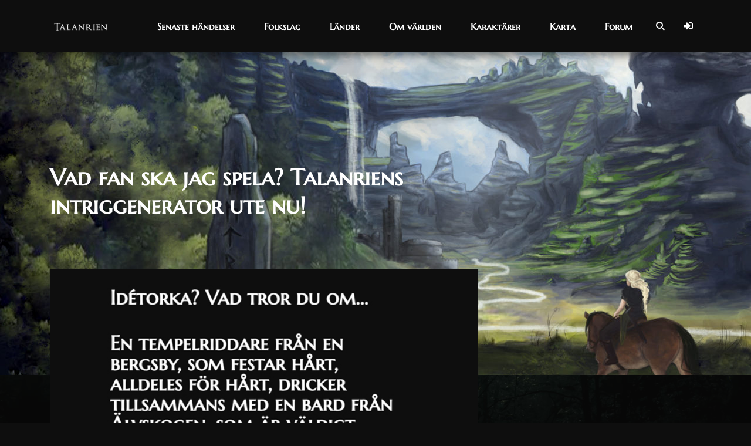

--- FILE ---
content_type: text/html; charset=UTF-8
request_url: https://talanrien.com/vad-fan-ska-jag-spela-talanriens-intriggenerator-ute-nu/
body_size: 18481
content:
<!DOCTYPE html>
<html lang="en-US">
<head>
    <meta charset="UTF-8">
    <meta http-equiv="X-UA-Compatible" content="IE=edge">
    <meta name="viewport" content="width=device-width, initial-scale=1">
    <link rel="profile" href="//gmpg.org/xfn/11">
    <title>Vad fan ska jag spela? Talanriens intriggenerator ute nu! &#8211; Talanrien</title>
        <style>
            .bd_toc_container {
                transition: ease-in-out .5s !important;
            }
            .bd_toc_container {
                border-top-left-radius:     4px;
                border-top-right-radius:    4px;
                border-bottom-right-radius: 4px;
                border-bottom-left-radius:  4px;
            }
            .bd_toc_container {
                box-shadow: 0px
                            4px
                            16px
                            0px
            rgba(0, 0, 0, 0.03);
            }
            .bd_toc_container.scroll-to-fixed-fixed {
                margin: 0 !important;
            }
            .bd_toc_wrapper .bd_toc_header .bd_toc_switcher_hide_show_icon .bd_toc_arrow {
                border-color: #2c2f32            }
            .bd_toc_wrapper .bd_toc_header:hover .bd_toc_switcher_hide_show_icon .bd_toc_arrow {
                border-color: #2c2f32            }
            .bd_toc_header {
                border-top-left-radius:     10px;
                border-top-right-radius:    10px;
                border-bottom-right-radius: 10px;
                border-bottom-left-radius:  10px;
            }
            .bd_toc_wrapper .bd_toc_wrapper_item .bd_toc_content .bd_toc_content_list ul li a {
                border-top-left-radius:     10px;
                border-top-right-radius:    10px;
                border-bottom-right-radius: 10px;
                border-bottom-left-radius:  10px;
            }
            .bd_toc_container .bd_toc_wrapper .bd_toc_content.list-type-disc ul li a:before {
                background-color: #ffffff;
                top: calc( 0px + 7px );
                left: calc( 0px - 12px );
            }

        </style>
        <meta name='robots' content='max-image-preview:large' />
	<style>img:is([sizes="auto" i], [sizes^="auto," i]) { contain-intrinsic-size: 3000px 1500px }</style>
	<link rel='dns-prefetch' href='//www.googletagmanager.com' />
<link rel='dns-prefetch' href='//ajax.googleapis.com' />
<link rel='dns-prefetch' href='//cdnjs.cloudflare.com' />
<link rel="alternate" type="application/rss+xml" title="Talanrien &raquo; Feed" href="https://talanrien.com/feed/" />
<link rel="alternate" type="application/rss+xml" title="Talanrien &raquo; Comments Feed" href="https://talanrien.com/comments/feed/" />
<script>
window._wpemojiSettings = {"baseUrl":"https:\/\/s.w.org\/images\/core\/emoji\/16.0.1\/72x72\/","ext":".png","svgUrl":"https:\/\/s.w.org\/images\/core\/emoji\/16.0.1\/svg\/","svgExt":".svg","source":{"concatemoji":"https:\/\/talanrien.com\/wp-includes\/js\/wp-emoji-release.min.js?ver=6.8.3"}};
/*! This file is auto-generated */
!function(s,n){var o,i,e;function c(e){try{var t={supportTests:e,timestamp:(new Date).valueOf()};sessionStorage.setItem(o,JSON.stringify(t))}catch(e){}}function p(e,t,n){e.clearRect(0,0,e.canvas.width,e.canvas.height),e.fillText(t,0,0);var t=new Uint32Array(e.getImageData(0,0,e.canvas.width,e.canvas.height).data),a=(e.clearRect(0,0,e.canvas.width,e.canvas.height),e.fillText(n,0,0),new Uint32Array(e.getImageData(0,0,e.canvas.width,e.canvas.height).data));return t.every(function(e,t){return e===a[t]})}function u(e,t){e.clearRect(0,0,e.canvas.width,e.canvas.height),e.fillText(t,0,0);for(var n=e.getImageData(16,16,1,1),a=0;a<n.data.length;a++)if(0!==n.data[a])return!1;return!0}function f(e,t,n,a){switch(t){case"flag":return n(e,"\ud83c\udff3\ufe0f\u200d\u26a7\ufe0f","\ud83c\udff3\ufe0f\u200b\u26a7\ufe0f")?!1:!n(e,"\ud83c\udde8\ud83c\uddf6","\ud83c\udde8\u200b\ud83c\uddf6")&&!n(e,"\ud83c\udff4\udb40\udc67\udb40\udc62\udb40\udc65\udb40\udc6e\udb40\udc67\udb40\udc7f","\ud83c\udff4\u200b\udb40\udc67\u200b\udb40\udc62\u200b\udb40\udc65\u200b\udb40\udc6e\u200b\udb40\udc67\u200b\udb40\udc7f");case"emoji":return!a(e,"\ud83e\udedf")}return!1}function g(e,t,n,a){var r="undefined"!=typeof WorkerGlobalScope&&self instanceof WorkerGlobalScope?new OffscreenCanvas(300,150):s.createElement("canvas"),o=r.getContext("2d",{willReadFrequently:!0}),i=(o.textBaseline="top",o.font="600 32px Arial",{});return e.forEach(function(e){i[e]=t(o,e,n,a)}),i}function t(e){var t=s.createElement("script");t.src=e,t.defer=!0,s.head.appendChild(t)}"undefined"!=typeof Promise&&(o="wpEmojiSettingsSupports",i=["flag","emoji"],n.supports={everything:!0,everythingExceptFlag:!0},e=new Promise(function(e){s.addEventListener("DOMContentLoaded",e,{once:!0})}),new Promise(function(t){var n=function(){try{var e=JSON.parse(sessionStorage.getItem(o));if("object"==typeof e&&"number"==typeof e.timestamp&&(new Date).valueOf()<e.timestamp+604800&&"object"==typeof e.supportTests)return e.supportTests}catch(e){}return null}();if(!n){if("undefined"!=typeof Worker&&"undefined"!=typeof OffscreenCanvas&&"undefined"!=typeof URL&&URL.createObjectURL&&"undefined"!=typeof Blob)try{var e="postMessage("+g.toString()+"("+[JSON.stringify(i),f.toString(),p.toString(),u.toString()].join(",")+"));",a=new Blob([e],{type:"text/javascript"}),r=new Worker(URL.createObjectURL(a),{name:"wpTestEmojiSupports"});return void(r.onmessage=function(e){c(n=e.data),r.terminate(),t(n)})}catch(e){}c(n=g(i,f,p,u))}t(n)}).then(function(e){for(var t in e)n.supports[t]=e[t],n.supports.everything=n.supports.everything&&n.supports[t],"flag"!==t&&(n.supports.everythingExceptFlag=n.supports.everythingExceptFlag&&n.supports[t]);n.supports.everythingExceptFlag=n.supports.everythingExceptFlag&&!n.supports.flag,n.DOMReady=!1,n.readyCallback=function(){n.DOMReady=!0}}).then(function(){return e}).then(function(){var e;n.supports.everything||(n.readyCallback(),(e=n.source||{}).concatemoji?t(e.concatemoji):e.wpemoji&&e.twemoji&&(t(e.twemoji),t(e.wpemoji)))}))}((window,document),window._wpemojiSettings);
</script>
<link rel='stylesheet' id='dashicons-css' href='https://talanrien.com/wp-includes/css/dashicons.min.css?ver=6.8.3' media='all' />
<link rel='stylesheet' id='post-views-counter-frontend-css' href='https://talanrien.com/wp-content/plugins/post-views-counter/css/frontend.css?ver=1.7.0' media='all' />
<link rel='stylesheet' id='menu-icons-extra-css' href='https://talanrien.com/wp-content/plugins/menu-icons/css/extra.min.css?ver=0.13.20' media='all' />
<style id='wp-emoji-styles-inline-css'>

	img.wp-smiley, img.emoji {
		display: inline !important;
		border: none !important;
		box-shadow: none !important;
		height: 1em !important;
		width: 1em !important;
		margin: 0 0.07em !important;
		vertical-align: -0.1em !important;
		background: none !important;
		padding: 0 !important;
	}
</style>
<style id='wp-block-library-inline-css'>
:root{--wp-admin-theme-color:#007cba;--wp-admin-theme-color--rgb:0,124,186;--wp-admin-theme-color-darker-10:#006ba1;--wp-admin-theme-color-darker-10--rgb:0,107,161;--wp-admin-theme-color-darker-20:#005a87;--wp-admin-theme-color-darker-20--rgb:0,90,135;--wp-admin-border-width-focus:2px;--wp-block-synced-color:#7a00df;--wp-block-synced-color--rgb:122,0,223;--wp-bound-block-color:var(--wp-block-synced-color)}@media (min-resolution:192dpi){:root{--wp-admin-border-width-focus:1.5px}}.wp-element-button{cursor:pointer}:root{--wp--preset--font-size--normal:16px;--wp--preset--font-size--huge:42px}:root .has-very-light-gray-background-color{background-color:#eee}:root .has-very-dark-gray-background-color{background-color:#313131}:root .has-very-light-gray-color{color:#eee}:root .has-very-dark-gray-color{color:#313131}:root .has-vivid-green-cyan-to-vivid-cyan-blue-gradient-background{background:linear-gradient(135deg,#00d084,#0693e3)}:root .has-purple-crush-gradient-background{background:linear-gradient(135deg,#34e2e4,#4721fb 50%,#ab1dfe)}:root .has-hazy-dawn-gradient-background{background:linear-gradient(135deg,#faaca8,#dad0ec)}:root .has-subdued-olive-gradient-background{background:linear-gradient(135deg,#fafae1,#67a671)}:root .has-atomic-cream-gradient-background{background:linear-gradient(135deg,#fdd79a,#004a59)}:root .has-nightshade-gradient-background{background:linear-gradient(135deg,#330968,#31cdcf)}:root .has-midnight-gradient-background{background:linear-gradient(135deg,#020381,#2874fc)}.has-regular-font-size{font-size:1em}.has-larger-font-size{font-size:2.625em}.has-normal-font-size{font-size:var(--wp--preset--font-size--normal)}.has-huge-font-size{font-size:var(--wp--preset--font-size--huge)}.has-text-align-center{text-align:center}.has-text-align-left{text-align:left}.has-text-align-right{text-align:right}#end-resizable-editor-section{display:none}.aligncenter{clear:both}.items-justified-left{justify-content:flex-start}.items-justified-center{justify-content:center}.items-justified-right{justify-content:flex-end}.items-justified-space-between{justify-content:space-between}.screen-reader-text{border:0;clip-path:inset(50%);height:1px;margin:-1px;overflow:hidden;padding:0;position:absolute;width:1px;word-wrap:normal!important}.screen-reader-text:focus{background-color:#ddd;clip-path:none;color:#444;display:block;font-size:1em;height:auto;left:5px;line-height:normal;padding:15px 23px 14px;text-decoration:none;top:5px;width:auto;z-index:100000}html :where(.has-border-color){border-style:solid}html :where([style*=border-top-color]){border-top-style:solid}html :where([style*=border-right-color]){border-right-style:solid}html :where([style*=border-bottom-color]){border-bottom-style:solid}html :where([style*=border-left-color]){border-left-style:solid}html :where([style*=border-width]){border-style:solid}html :where([style*=border-top-width]){border-top-style:solid}html :where([style*=border-right-width]){border-right-style:solid}html :where([style*=border-bottom-width]){border-bottom-style:solid}html :where([style*=border-left-width]){border-left-style:solid}html :where(img[class*=wp-image-]){height:auto;max-width:100%}:where(figure){margin:0 0 1em}html :where(.is-position-sticky){--wp-admin--admin-bar--position-offset:var(--wp-admin--admin-bar--height,0px)}@media screen and (max-width:600px){html :where(.is-position-sticky){--wp-admin--admin-bar--position-offset:0px}}
</style>
<style id='classic-theme-styles-inline-css'>
/*! This file is auto-generated */
.wp-block-button__link{color:#fff;background-color:#32373c;border-radius:9999px;box-shadow:none;text-decoration:none;padding:calc(.667em + 2px) calc(1.333em + 2px);font-size:1.125em}.wp-block-file__button{background:#32373c;color:#fff;text-decoration:none}
</style>
<link rel='stylesheet' id='contact-form-7-css' href='https://talanrien.com/wp-content/plugins/contact-form-7/includes/css/styles.css?ver=6.1.4' media='all' />
<link rel='stylesheet' id='frontierpost-css' href='https://talanrien.com/wp-content/plugins/frontier-post/frontier-post.css?ver=5.1.5' media='all' />
<link rel='stylesheet' id='hm_bbpui-css' href='https://talanrien.com/wp-content/plugins/image-upload-for-bbpress/css/bbp-image-upload.css?ver=1.1.22' media='all' />
<link rel='stylesheet' id='wp-discord-css' href='https://talanrien.com/wp-content/plugins/wp-discord/public/css/wp-discord.css?ver=0.4.3' media='all' />
<link rel='stylesheet' id='boomdevs-toc-css' href='https://talanrien.com/wp-content/plugins/top-table-of-contents/public/css/boomdevs-toc-public.css?ver=1.3.31' media='all' />
<link rel='stylesheet' id='awb-css' href='https://talanrien.com/wp-content/plugins/advanced-backgrounds/assets/awb/awb.min.css?ver=1.12.8' media='all' />
<link rel='stylesheet' id='fa6-css' href='https://cdnjs.cloudflare.com/ajax/libs/font-awesome/6.5.2/css/all.min.css?ver=6.5.2' media='all' />
<link rel='stylesheet' id='login-with-ajax-css' href='https://talanrien.com/wp-content/plugins/login-with-ajax/templates/widget.css?ver=4.5.1' media='all' />
<link rel='stylesheet' id='bootstrap-css' href='https://talanrien.com/wp-content/themes/godlike/assets/vendor/bootstrap/dist/css/bootstrap.min.css?ver=4.4.1' media='all' />
<link rel='stylesheet' id='ionicons-css' href='https://talanrien.com/wp-content/themes/godlike/assets/vendor/ionicons/css/ionicons.min.css?ver=2.0.1' media='all' />
<link rel='stylesheet' id='flickity-css' href='https://talanrien.com/wp-content/themes/godlike/assets/vendor/flickity/dist/flickity.min.css?ver=2.2.1' media='all' />
<link rel='stylesheet' id='photoswipe-css' href='https://talanrien.com/wp-content/themes/godlike/assets/vendor/photoswipe/dist/photoswipe.css?ver=4.1.3' media='all' />
<link rel='stylesheet' id='photoswipedefault-skin-css' href='https://talanrien.com/wp-content/themes/godlike/assets/vendor/photoswipe/dist/default-skin/default-skin.css?ver=4.1.3' media='all' />
<link rel='stylesheet' id='jquery-datetimepicker-css' href='https://talanrien.com/wp-content/themes/godlike/assets/vendor/jquery-datetimepicker/build/jquery.datetimepicker.min.css?ver=2.5.21' media='all' />
<link rel='stylesheet' id='godlike-css' href='https://talanrien.com/wp-content/themes/godlike/assets/scss/godlike.min.css?ver=2.9.15' media='all' />
<link rel='stylesheet' id='godlike-wp-css' href='https://talanrien.com/wp-content/themes/godlike/style.css?ver=2.9.15' media='all' />
<style id='godlike-wp-inline-css'>

            @media (min-width: 251px) {
                .nk-navbar.nk-navbar-top .nk-nav-logo {
                    display: table-cell;
                }
            }
            @media (max-width: 250px) {
                .nk-navbar.nk-navbar-top .nk-nav-logo {
                    display: none;
                }
            }
        
</style>
<link rel='stylesheet' id='chld_thm_cfg_child-css' href='https://talanrien.com/wp-content/themes/godlike-child/style.css?ver=2.9.15.1722593158' media='all' />
<script src="https://talanrien.com/wp-includes/js/jquery/jquery.min.js?ver=3.7.1" id="jquery-core-js"></script>
<script src="https://talanrien.com/wp-includes/js/jquery/jquery-migrate.min.js?ver=3.4.1" id="jquery-migrate-js"></script>
<script src="https://talanrien.com/wp-content/plugins/wp-discord/public/js/wp-discord.js?ver=0.4.3" id="wp-discord-js"></script>
<script id="login-with-ajax-js-extra">
var LWA = {"ajaxurl":"https:\/\/talanrien.com\/wp-admin\/admin-ajax.php","off":""};
</script>
<script src="https://talanrien.com/wp-content/plugins/login-with-ajax/templates/login-with-ajax.legacy.min.js?ver=4.5.1" id="login-with-ajax-js"></script>
<script src="https://talanrien.com/wp-content/plugins/login-with-ajax/ajaxify/ajaxify.min.js?ver=4.5.1" id="login-with-ajax-ajaxify-js"></script>

<!-- Google tag (gtag.js) snippet added by Site Kit -->
<!-- Google Analytics snippet added by Site Kit -->
<!-- Google Ads snippet added by Site Kit -->
<script src="https://www.googletagmanager.com/gtag/js?id=GT-MBLLD7K3" id="google_gtagjs-js" async></script>
<script id="google_gtagjs-js-after">
window.dataLayer = window.dataLayer || [];function gtag(){dataLayer.push(arguments);}
gtag("set","linker",{"domains":["talanrien.com"]});
gtag("js", new Date());
gtag("set", "developer_id.dZTNiMT", true);
gtag("config", "GT-MBLLD7K3");
gtag("config", "AW-17173301334");
 window._googlesitekit = window._googlesitekit || {}; window._googlesitekit.throttledEvents = []; window._googlesitekit.gtagEvent = (name, data) => { var key = JSON.stringify( { name, data } ); if ( !! window._googlesitekit.throttledEvents[ key ] ) { return; } window._googlesitekit.throttledEvents[ key ] = true; setTimeout( () => { delete window._googlesitekit.throttledEvents[ key ]; }, 5 ); gtag( "event", name, { ...data, event_source: "site-kit" } ); };
</script>
<script id="csf-google-web-fonts-js-extra">
var WebFontConfig = {"google":{"families":["Marcellus SC:400"]}};
</script>
<script src="//ajax.googleapis.com/ajax/libs/webfont/1.6.26/webfont.js" id="csf-google-web-fonts-js"></script>
<script src="https://talanrien.com/wp-content/themes/godlike/assets/vendor/fontawesome-free/js/v4-shims.js?ver=5.13.0" id="font-awesome-v4-shims-js"></script>
<script src="https://talanrien.com/wp-content/themes/godlike/assets/vendor/fontawesome-free/js/all.js?ver=5.13.0" id="font-awesome-js"></script>
<script></script><link rel="https://api.w.org/" href="https://talanrien.com/wp-json/" /><link rel="alternate" title="JSON" type="application/json" href="https://talanrien.com/wp-json/wp/v2/posts/13216" /><meta name="generator" content="WordPress 6.8.3" />
<link rel="canonical" href="https://talanrien.com/vad-fan-ska-jag-spela-talanriens-intriggenerator-ute-nu/" />
<link rel='shortlink' href='https://talanrien.com/?p=13216' />
<link rel="alternate" title="oEmbed (JSON)" type="application/json+oembed" href="https://talanrien.com/wp-json/oembed/1.0/embed?url=https%3A%2F%2Ftalanrien.com%2Fvad-fan-ska-jag-spela-talanriens-intriggenerator-ute-nu%2F" />
<link rel="alternate" title="oEmbed (XML)" type="text/xml+oembed" href="https://talanrien.com/wp-json/oembed/1.0/embed?url=https%3A%2F%2Ftalanrien.com%2Fvad-fan-ska-jag-spela-talanriens-intriggenerator-ute-nu%2F&#038;format=xml" />

	<script type="text/javascript">var ajaxurl = 'https://talanrien.com/wp-admin/admin-ajax.php';</script>

<meta name="generator" content="Site Kit by Google 1.168.0" />
<script>
(function () {
  // Cap height at ~90% of viewport; start at ~70%
  function capPx() { return Math.floor(window.innerHeight * 0.90); }
  function minPx() { return Math.floor(window.innerHeight * 0.70); }

  // Measure content inside TinyMCE reliably
  function measureEditorContentHeight(ed) {
    try {
      var doc = ed.getDoc();
      var body = doc && doc.body;
      var html = doc && doc.documentElement;
      if (!body || !html) return 0;

      ed.dom.setStyles(body, { height: 'auto', maxHeight: 'none', overflowY: 'visible' });
      ed.dom.setStyles(html, { height: 'auto', maxHeight: 'none', overflowY: 'visible' });

      return Math.max(
        body.scrollHeight, body.offsetHeight, body.clientHeight,
        html.scrollHeight, html.offsetHeight, html.clientHeight
      );
    } catch (e) { return 0; }
  }

  function applySizing(ed) {
    var ifr = ed && ed.iframeElement; if (!ifr) return;

    var contentH = measureEditorContentHeight(ed);
    var cap = capPx(), minH = minPx();
    var h = Math.max(minH, Math.min(contentH || minH, cap));

    ifr.style.height = h + 'px';
    ifr.style.maxHeight = cap + 'px';
    ifr.style.width = '100%';
    ifr.style.overflowY = (contentH > cap) ? 'auto' : 'hidden';
    ifr.style.webkitOverflowScrolling = (contentH > cap) ? 'touch' : null;

    var doc = ed.getDoc(), body = doc && doc.body, html = doc && doc.documentElement;
    if (contentH > cap) {
      ed.dom.setStyles(body, { overflowY: 'auto', WebkitOverflowScrolling: 'touch', overscrollBehavior: 'contain' });
      ed.dom.setStyles(html,  { overflowY: 'auto' });
    } else {
      ed.dom.setStyles(body, { overflowY: 'visible' });
      ed.dom.setStyles(html,  { overflowY: 'visible' });
    }

    // Ensure wrappers don’t block touch scroll
    var area = ifr.parentElement;           // .mce-edit-area
    var cont = area && area.parentElement;  // .wp-editor-container
    if (area) { area.style.overflow = 'visible'; area.style.touchAction = 'pan-y'; }
    if (cont) { cont.style.overflow = 'visible'; cont.style.touchAction = 'pan-y'; }
  }

  function wireTinyMce(editorId) {
    function wait() {
      if (!window.tinymce) { setTimeout(wait, 150); return; }
      var ed = window.tinymce.get(editorId);
      if (!ed) { setTimeout(wait, 150); return; }

      var evs = 'init keyup change input SetContent NodeChange';
      evs.split(' ').forEach(function (ev) { ed.on(ev, function(){ applySizing(ed); }); });
      window.addEventListener('resize', function(){ applySizing(ed); }, { passive: true });
      window.addEventListener('orientationchange', function(){ applySizing(ed); }, { passive: true });
      applySizing(ed);
    }
    wait();
  }

  function init() {
    ['bbp_reply_content','bbp_topic_content'].forEach(wireTinyMce);
  }

  if (document.readyState === 'loading') document.addEventListener('DOMContentLoaded', init);
  else init();
})();
</script>


<script>
document.addEventListener('DOMContentLoaded', function () {
  document.querySelectorAll('.nk-forum-title-sub').forEach(function (box) {
    // Remove the literal "Senaste svar:" text node right before the author
    Array.from(box.childNodes).forEach(function (n) {
      if (n.nodeType === Node.TEXT_NODE && /\bSenaste svar:\s*/i.test(n.textContent)) {
        n.textContent = n.textContent.replace(/\bSenaste svar:\s*/i, '');
        if (!n.textContent.trim()) n.remove(); // drop empty leftover text nodes
      }
    });
  });
});
</script>


<script>
document.addEventListener('DOMContentLoaded', function () {
  document.querySelectorAll('.nk-forum-title-sub').forEach(function (box) {
    const reply = box.querySelector('.bbp-reply-author');
    const starter = box.querySelector('.bbp-topic-started-by');
    const category = box.querySelector('.bbp-topic-started-in');

    // Ensure "Senaste svar:" label only once
    if (reply && !reply.previousElementSibling?.classList.contains('last-reply-label')) {
      const label = document.createElement('span');
      label.className = 'last-reply-label';
      label.textContent = 'Senaste svar: ';
      reply.parentNode.insertBefore(label, reply);
    }

    // Group "Trådskapare" and "i: ..." on one row
    if (starter) {
      const wrap = document.createElement('div');
      wrap.className = 'thread-starter-row';
      starter.parentNode.insertBefore(wrap, starter);
      wrap.appendChild(starter);

      if (category) {
        wrap.appendChild(document.createTextNode(' ')); // <-- adds a real space
        wrap.appendChild(category);
      }
    }
  });
});
</script>


<script>
document.addEventListener('DOMContentLoaded', function () {
  // Tag only the "latest topics" blocks (they have .nk-forum-activity-title inside)
  document.querySelectorAll('.nk-forum-title').forEach(function (el) {
    if (el.querySelector('.nk-forum-activity-title')) {
      el.classList.add('latest-card');
    }
  });
});
</script>

<meta name="generator" content="Powered by WPBakery Page Builder - drag and drop page builder for WordPress."/>
<style type="text/css">.bd_toc_container{width:100%!important;}.bd_toc_wrapper{padding-top:12px!important;padding-right:12px!important;padding-bottom:12px!important;padding-left:12px!important;}.bd_toc_container{margin-top:0px!important;margin-bottom:30px!important;}.bd_toc_container{background-color:transparent!important;}.bd_toc_container{border-top-width:1px!important;border-right-width:1px!important;border-bottom-width:1px!important;border-left-width:1px!important;border-color:#aaaaaa!important;border-style:none!important;}.bd_toc_header_title{font-family:"Marcellus SC"!important;font-weight:normal!important;font-size:18px!important;}.bd_toc_header{background-color:transparent!important;}.bd_toc_wrapper .bd_toc_header .bd_toc_header_title{color:#ffffff!important;}.bd_toc_wrapper .bd_toc_header:hover .bd_toc_header_title{color:#1e73be!important;}.bd_toc_header{padding-top:0px!important;padding-right:2px!important;padding-bottom:0px!important;padding-left:0px!important;}.bd_toc_header.active{margin-top:0px!important;margin-right:0px!important;margin-bottom:0px!important;margin-left:0px!important;}.bd_toc_content_list .bd_toc_content_list_item ul > li > a{font-family:"Marcellus SC"!important;font-weight:normal!important;font-size:14px!important;}.bd_toc_wrapper .bd_toc_wrapper_item .bd_toc_content .bd_toc_content_list_item ul li a{padding-top:0px!important;padding-right:0px!important;padding-bottom:0px!important;padding-left:0px!important;}.bd_toc_wrapper .bd_toc_wrapper_item .bd_toc_content .bd_toc_content_list_item ul li a{margin-top:0px!important;margin-right:0px!important;margin-bottom:0px!important;margin-left:0px!important;}.bd_toc_wrapper .bd_toc_wrapper_item .bd_toc_content .bd_toc_content_list ul li a{border-top-width:0px;border-right-width:0px;border-bottom-width:0px;border-left-width:0px;border-color:#ffffff;border-style:solid;}.bd_toc_wrapper .bd_toc_wrapper_item .bd_toc_content .bd_toc_content_list ul li.current > a{border-top-width:0px;border-right-width:0px;border-bottom-width:0px;border-left-width:0px;border-color:#ffffff;border-style:solid;}.bd_toc_content{background-color:transparent!important;}.bd_toc_wrapper .bd_toc_wrapper_item .bd_toc_content .bd_toc_content_list ul li a{background-color:transparent!important;}.bd_toc_wrapper .bd_toc_wrapper_item .bd_toc_content .bd_toc_content_list ul li.current > a{background-color:transparent!important;}.bd_toc_wrapper .bd_toc_wrapper_item .bd_toc_content .bd_toc_content_list ul li a, .bd_toc_container .bd_toc_wrapper .bd_toc_content_list_item ul li .collaps-button .toggle-icon{color:#ffffff;}.bd_toc_wrapper .bd_toc_wrapper_item .bd_toc_content .bd_toc_content_list ul li a:hover, .bd_toc_container .bd_toc_wrapper .bd_toc_content_list_item ul li .collaps-button .toggle-icon:hover{color:#1e73be;}.bd_toc_wrapper .bd_toc_wrapper_item .bd_toc_content .bd_toc_content_list ul li.current > a,.bd_toc_container .bd_toc_wrapper .bd_toc_content_list_item ul li.current>.collaps-button .toggle-icon{color:#ffffff;}</style>		<style id="wp-custom-css">
			/* === SMALL REGION ICONS (Desktop rules — keep as is) === */
.smalliselem-icon:before { content: url(https://talanrien.com/wp-content/uploads/2018/07/smalliselem.png); display: inline-block; font-family: "Ionicons"; speak: none; font-style: normal; font-weight: normal; font-variant: normal; text-transform: none; text-rendering: auto; line-height: 1; -webkit-font-smoothing: antialiased; }
.smallceleras-icon:before { content: url(https://talanrien.com/wp-content/uploads/2018/07/smallceleras.png); display: inline-block; font-family: "Ionicons"; speak: none; font-style: normal; font-weight: normal; font-variant: normal; text-transform: none; text-rendering: auto; line-height: 1; -webkit-font-smoothing: antialiased; }
.smalliserion-icon:before { content: url(https://talanrien.com/wp-content/uploads/2018/07/smalliserion.png); display: inline-block; font-family: "Ionicons"; speak: none; font-style: normal; font-weight: normal; font-variant: normal; text-transform: none; text-rendering: auto; line-height: 1; -webkit-font-smoothing: antialiased; }
.smallkaldrland-icon:before { content: url(https://talanrien.com/wp-content/uploads/2018/07/smallkaldrland.png); display: inline-block; font-family: "Ionicons"; speak: none; font-style: normal; font-weight: normal; font-variant: normal; text-transform: none; text-rendering: auto; line-height: 1; -webkit-font-smoothing: antialiased; }
.smallkarm-icon:before { content: url(https://talanrien.com/wp-content/uploads/2018/07/smallkarm.png); display: inline-block; font-family: "Ionicons"; speak: none; font-style: normal; font-weight: normal; font-variant: normal; text-transform: none; text-rendering: auto; line-height: 1; -webkit-font-smoothing: antialiased; }
.smallnelathaenas-icon:before { content: url(https://talanrien.com/wp-content/uploads/2018/07/smallnelathaenas.png); display: inline-block; font-family: "Ionicons"; speak: none; font-style: normal; font-weight: normal; font-variant: normal; text-transform: none; text-rendering: auto; line-height: 1; -webkit-font-smoothing: antialiased; }
.smallbarastar-icon:before { content: url(https://talanrien.com/wp-content/uploads/2018/07/smallbarastar.png); display: inline-block; font-family: "Ionicons"; speak: none; font-style: normal; font-weight: normal; font-variant: normal; text-transform: none; text-rendering: auto; line-height: 1; -webkit-font-smoothing: antialiased; }
.smalldarzakhar-icon:before { content: url(https://talanrien.com/wp-content/uploads/2018/07/smalldarzakhar.png); display: inline-block; font-family: "Ionicons"; speak: none; font-style: normal; font-weight: normal; font-variant: normal; text-transform: none; text-rendering: auto; line-height: 1; -webkit-font-smoothing: antialiased; }
.smallkaelred-icon:before { content: url(https://talanrien.com/wp-content/uploads/2018/07/smallkaelred.png); display: inline-block; font-family: "Ionicons"; speak: none; font-style: normal; font-weight: normal; font-variant: normal; text-transform: none; text-rendering: auto; line-height: 1; -webkit-font-smoothing: antialiased; }
.smallnirai-icon:before { content: url(https://talanrien.com/wp-content/uploads/2018/07/smallnirai.png); display: inline-block; font-family: "Ionicons"; speak: none; font-style: normal; font-weight: normal; font-variant: normal; text-transform: none; text-rendering: auto; line-height: 1; -webkit-font-smoothing: antialiased; }
.smallmahadwen-icon:before { content: url(https://talanrien.com/wp-content/uploads/2018/07/smallmahadwen.png); display: inline-block; font-family: "Ionicons"; speak: none; font-style: normal; font-weight: normal; font-variant: normal; text-transform: none; text-rendering: auto; line-height: 1; -webkit-font-smoothing: antialiased; }
.smallmargharok-icon:before { content: url(https://talanrien.com/wp-content/uploads/2018/07/smallmargharok.png); display: inline-block; font-family: "Ionicons"; speak: none; font-style: normal; font-weight: normal; font-variant: normal; text-transform: none; text-rendering: auto; line-height: 1; -webkit-font-smoothing: antialiased; }
.smallmarehn-icon:before { content: url(https://talanrien.com/wp-content/uploads/2021/10/smallmarehn-e1633257524836.png); display: inline-block; font-family: "Ionicons"; speak: none; font-style: normal; font-weight: normal; font-variant: normal; text-transform: none; text-rendering: auto; line-height: 1; -webkit-font-smoothing: antialiased; }
.smallmeerisia-icon:before { content: url(https://talanrien.com/wp-content/uploads/2018/07/smallmeerisia.png); display: inline-block; font-family: "Ionicons"; speak: none; font-style: normal; font-weight: normal; font-variant: normal; text-transform: none; text-rendering: auto; line-height: 1; -webkit-font-smoothing: antialiased; }
.smallworggard-icon:before { content: url(https://talanrien.com/wp-content/uploads/2018/07/smallworggard.png); display: inline-block; font-family: "Ionicons"; speak: none; font-style: normal; font-weight: normal; font-variant: normal; text-transform: none; text-rendering: auto; line-height: 1; -webkit-font-smoothing: antialiased; }
.smallzirthimar-icon:before { content: url(https://talanrien.com/wp-content/uploads/2018/07/smallzirthimar.png); display: inline-block; font-family: "Ionicons"; speak: none; font-style: normal; font-weight: normal; font-variant: normal; text-transform: none; text-rendering: auto; line-height: 1; -webkit-font-smoothing: antialiased; }
.smallalvskogen-icon:before { content: url(https://talanrien.com/wp-content/uploads/2018/07/smallalvskogen.png); display: inline-block; font-family: "Ionicons"; speak: none; font-style: normal; font-weight: normal; font-variant: normal; text-transform: none; text-rendering: auto; line-height: 1; -webkit-font-smoothing: antialiased; }
.smallcarasidhrenin-icon:before { content: url(https://talanrien.com/wp-content/uploads/2018/07/smallcarasidhrenin.png); display: inline-block; font-family: "Ionicons"; speak: none; font-style: normal; font-weight: normal; font-variant: normal; text-transform: none; text-rendering: auto; line-height: 1; -webkit-font-smoothing: antialiased; }
.smallsmulan-icon:before { content: url(https://talanrien.com/wp-content/uploads/2021/10/smarrigasmulansmall.png); display: inline-block; font-family: "Ionicons"; speak: none; font-style: normal; font-weight: normal; font-variant: normal; text-transform: none; text-rendering: auto; line-height: 1; -webkit-font-smoothing: antialiased; }

/* === BBPRESS MOBILE EDITOR: tall, scrollable, minimal toolbar, visual-only === */
@media (max-width: 768px) {
  /* Make sure wrappers don't impose fixed heights or block scrolling */
  #bbpress-forums,
  #bbpress-forums .bbp-reply-form,
  #bbpress-forums .bbp-form,
  #bbpress-forums .bbp-the-content-wrapper,
  #bbpress-forums .wp-editor-wrap,
  #bbpress-forums .wp-editor-container,
  #bbpress-forums .mce-edit-area {
    padding: 0 !important;
    margin: 0 !important;
    background: transparent !important;
    border: none !important;
    width: 100% !important;
    max-width: 100% !important;
    height: auto !important;
    max-height: none !important;
    overflow: visible !important;
    touch-action: pan-y;
  }

  /* Visual editor iframe: start tall; JS (HTML snippet) handles growth + cap */
  #bbpress-forums .wp-editor-wrap iframe[id$="_ifr"] {
    display: block;
    width: 100% !important;
    height: auto !important;
    min-height: 70svh !important;
    max-height: none !important;
    overflow-y: visible !important;
    -webkit-overflow-scrolling: touch;
  }

  /* Center the toolbar + show only Bold / Italic / Link / Image */
  #bbpress-forums .mce-toolbar .mce-container-body,
  #bbpress-forums .mce-toolbar .mce-flow-layout {
    display: flex !important;
    justify-content: center !important;
    align-items: center !important;
    flex-wrap: wrap;
    width: 100% !important;
    text-align: center !important;
  }
  #bbpress-forums .mce-toolbar .mce-btn-group {
    float: none !important;
    display: inline-flex !important;
    gap: 8px;
    margin: 0 auto !important;
  }
  #bbpress-forums .mce-toolbar .mce-btn { display: none !important; }
  #bbpress-forums .mce-toolbar .mce-btn[aria-label*="Bold"],
  #bbpress-forums .mce-toolbar .mce-btn[aria-label*="Italic"],
  #bbpress-forums .mce-toolbar .mce-btn[aria-label*="Insert/edit link"],
  #bbpress-forums .mce-toolbar .mce-btn[aria-label*="Insert/edit image"],
  #bbpress-forums .mce-toolbar .mce-btn[aria-label*="Fet"],
  #bbpress-forums .mce-toolbar .mce-btn[aria-label*="Kursiv"],
  #bbpress-forums .mce-toolbar .mce-btn[aria-label*="Länk"],
  #bbpress-forums .mce-toolbar .mce-btn[aria-label*="Bild"] {
    display: inline-flex !important;
  }

  /* Keep the Post Reply button close and (if you still need it) move it up */
  #bbpress-forums .bbp-submit-wrapper {
    margin-top: 8px !important;
    padding-top: 0 !important;
  }
  #bbpress-forums .bbp-reply-form form {
    display: flex;
    flex-direction: column;
  }
  #bbpress-forums .bbp-reply-form form .bbp-submit-wrapper {
    order: -1;
    margin-bottom: 12px !important;
  }
}

/* === BBPRESS: HIDE VISUAL/TEXT TABS ON ALL SCREEN SIZES === */
#bbpress-forums .wp-editor-tabs,
#bbpress-forums .wp-editor-tabs .wp-switch-editor { display: none !important; }

/* === Fantasy icon before latest reply links (bbPress lists) === */
#bbpress-forums .bbp-topic-meta a[href*="last-post"],
#bbpress-forums .bbp-topic-meta a[href*="#post-"] {
  color: #7b3f00;
  font-weight: bold;
}
#bbpress-forums .bbp-topic-meta a[href*="last-post"]::before,
#bbpress-forums .bbp-topic-meta a[href*="#post-"]::before {
  content: "📜 ";
  font-size: 0.9em;
}

/* === Header menu: shrink text on mid-width to prevent wrapping === */
@media (min-width: 769px) and (max-width: 1200px) {
  .nk-header .nk-nav > li > a,
  .nk-navbar .nk-nav > li > a,
  .menu-main-container .menu > li > a {
    font-size: 0.8em !important;
  }
}

/* === Forum readability on mobile (your chosen values) === */
@media (max-width: 768px) {
  .nk-forum > li { padding: 12px !important; }
  .nk-forum > li,
  .nk-forum > li a,
  .nk-forum > li span,
  .nk-forum > li p {
    font-size: 16px !important;   /* fixed the "font-size: px" typo */
    line-height: 1.5;
  }
}

/* === Forum topic titles bigger on mobile (without affecting meta links) === */
@media (max-width: 768px) {
  .nk-forum .nk-forum-title {
    font-size: 30px !important;   /* bigger main titles */
    line-height: 1.4 !important;
    font-weight: 600;
  }

  /* keep links inside same size as the title */
  .nk-forum .nk-forum-title > a {
    font-size: inherit !important;
    font-weight: inherit !important;
  }
}

/* === Forum topic titles bigger on mobile === */
@media (max-width: 768px) {
  .nk-forum .nk-forum-title {
    font-size: 30px !important;   /* main titles stand out */
    line-height: 1.4 !important;
    font-weight: 600;
  }
  .nk-forum .nk-forum-title > a {
    font-size: inherit !important;
    font-weight: inherit !important;
  }

  /* Latest reply ("Svar: ...") smaller + lighter */
  .nk-forum .nk-forum-last-post a {
    font-size: 14px !important;
    font-weight: 400 !important;
    color: #555 !important;       /* softer gray */
  }
}

/* === Forum meta columns consistent on mobile === */
@media (max-width: 768px) {
  /* Make both "Trådskapare" and "Senaste svar" use the same size */
  .nk-forum .nk-forum-author,
  .nk-forum .nk-forum-last-post {
    font-size: 10px !important;
    font-weight: 400 !important;
    color: #555 !important;
    line-height: 1.4;
  }

  /* Keep the link inside "Senaste svar" consistent */
  .nk-forum .nk-forum-last-post a {
    font-size: inherit !important;
    font-weight: inherit !important;
    color: inherit !important;
  }
}

@media (max-width: 768px) {
  .nk-forum .nk-forum-last-post,
  .nk-forum .nk-forum-author {
    display: block !important;
    margin-top: 4px !important;
    line-height: 1.35 !important;
  }

  .nk-forum .nk-forum-last-post,
  .nk-forum .nk-forum-last-post a {
    font-size: 14px !important;
    font-weight: 400 !important;
    color: #555 !important;
  }

  .nk-forum .nk-forum-author,
  .nk-forum .nk-forum-author a {
    font-size: 12px !important;
    font-weight: 400 !important;
    color: #777 !important;
  }
}

/* Stack meta on mobile and size them differently */
@media (max-width: 768px) {
  /* Allow wrapping in the meta container (some themes force one-line) */
  .nk-forum > li .nk-forum-meta,
  .nk-forum > li .nk-forum-info,
  .nk-forum > li .nk-forum-content {
    white-space: normal !important;
  }

  /* Force "Senaste svar" and "Trådskapare" onto separate lines */
  .nk-forum > li .nk-forum-last-post,
  .nk-forum > li .nk-forum-author {
    display: block !important;
    float: none !important;
    clear: both !important;
    width: 100% !important;
    margin-top: 4px !important;
    line-height: 1.35 !important;
  }

  /* Senaste svar: slightly larger + darker than Trådskapare */
  .nk-forum > li .nk-forum-last-post,
  .nk-forum > li .nk-forum-last-post a {
    font-size: 14px !important;
    font-weight: 400 !important;
    color: #555 !important;
  }

  /* Trådskapare: a bit smaller + lighter */
  .nk-forum > li .nk-forum-author,
  .nk-forum > li .nk-forum-author a {
    font-size: 12px !important;
    font-weight: 400 !important;
    color: #777 !important;
  }
}

@media (max-width: 768px) {
  .meta-last, .meta-last a { font-size: 14px !important; color:#555 !important; }
  .meta-author, .meta-author a { font-size: 12px !important; color:#777 !important; }
}

/* Make forum topic names (h3) bigger on mobile */
@media (max-width: 768px) {
  .nk-forum-title h3 {
    font-size: 26px !important;
    line-height: 1.3 !important;
    font-weight: 600 !important;
  }

  .nk-forum-title h3 a {
    font-size: inherit !important;
    font-weight: inherit !important;
  }
}


/* Small "card" boxes for Latest Topics/Replies on mobile */
@media (max-width: 768px) {
  /* Target latest topics/replies list items */
  .bbp-latest-topics li,
  .bbp-latest-replies li {
    background: #1b1b1f;               /* slightly lighter than page bg */
    border: 1px solid #2a2a30;         /* subtle border */
    border-radius: 10px;               /* soft corners */
    padding: 12px;                     /* comfortable touch space */
    margin: 10px 0;                    /* spacing between cards */
    box-shadow: 0 2px 6px rgba(0,0,0,.18);
  }

  /* Tighter inner spacing for topic title */
  .bbp-latest-topics li .nk-forum-title h3,
  .bbp-latest-replies li .nk-forum-title h3 {
    margin: 0 0 6px;
    font-size: 24px !important;
    line-height: 1.3 !important;
    font-weight: 600 !important;
  }

  /* Meta text (senaste svar, trådskapare, etc.) smaller and softer */
  .bbp-latest-topics li .nk-forum-title-sub,
  .bbp-latest-replies li .nk-forum-title-sub {
    font-size: 13.5px !important;
    color: #b7b7be !important;
    line-height: 1.35 !important;
  }
}

/* Small card around each latest topic on mobile */
@media (max-width: 768px) {
  .nk-forum-title.latest-card {
    background: #1b1b1f;          /* a bit lighter than the page bg */
    border: 1px solid #555555bf;    /* subtle frame */
    border-radius: 10px;
    padding: 12px;
    margin: 10px 0;
    box-shadow: 0 2px 6px rgba(0,0,0,0);
  }

  /* Title inside the card */
  .nk-forum-title.latest-card h3 {
    margin: 0 0 6px;
    font-size: 24px !important;
    line-height: 1.3 !important;
    font-weight: 600 !important;
  }
  .nk-forum-title.latest-card h3 a {
    font-size: inherit !important;
    font-weight: inherit !important;
  }

  /* Meta in the card (“Senaste svar…”, “Trådskapare…”) */
  .nk-forum-title.latest-card .nk-forum-title-sub {
    font-size: 13.5px !important;
    color: #b7b7be !important;
    line-height: 1.35 !important;
  }
}


/* Hide the emoji image in "Läs senaste svar" */
.nk-forum-activity-title img.emoji { display: none !important; }

/* Add Font Awesome scroll icon before that link */
.nk-forum-activity-title a::before,
#bbpress-forums .bbp-topic-meta a[href*="last-post"]::before,
#bbpress-forums .bbp-topic-meta a[href*="#post-"]::before {
  content: "\f70e"; /* FA scroll */
  font-family: "Font Awesome 6 Free","Font Awesome 5 Free","Font Awesome 5 Pro","FontAwesome";
  font-weight: 900;     /* solid */
  margin-right: 6px;
  line-height: 1;
  font-size: 0.95em;
  color: #c9a66b;       /* warm gold */
}

/* === Forum readability on desktop === */
@media (min-width: 769px) {

  /* 1) Forum topic titles (big + bold) */
  .nk-forum .nk-forum-title,
  .nk-forum .nk-forum-title > a,
  .nk-forum .nk-forum-title h3,
  .nk-forum .nk-forum-title h3 a {
    font-size: 26px !important;   /* standout size */
    font-weight: 600 !important;
    line-height: 1.4 !important;
  }

  /* 2) Meta info (Senaste svar, Trådskapare, timestamps) */
  .nk-forum .nk-forum-last-post,
  .nk-forum .nk-forum-author,
  .nk-forum .nk-forum-last-post a,
  .nk-forum .nk-forum-author a {
    font-size: 14px !important;   /* smaller, subtle */
    font-weight: 400 !important;
    color: #555 !important;
    line-height: 1.4 !important;
  }

  /* 3) Post text / excerpt under the title */
  .nk-forum .nk-forum-content,
  .nk-forum .nk-forum-content p,
  .nk-forum .nk-forum-content span {
    font-size: 18px !important;   /* in between title and meta */
    line-height: 1.6 !important;
    font-weight: 400 !important;
    color: #333 !important;
  }
}

/* === Forum readability on desktop === */ @media (min-width: 769px) { /* General forum list text */ .nk-forum > li p { font-size: 16px !important; /* or 18px if you want even bigger */ line-height: 1.6 !important; }

	
		</style>
		<style id="kirki-inline-styles">body{background-color:#0e0e0e;}.nk-page-background{opacity:0.5;background-image:url("https://talanrien.com/wp-content/uploads/2020/11/mirkwood_talanrien_bg.jpg");}body, .nk-counter-3 .nk-counter-title, .nk-pricing .nk-pricing-currency, .nk-pricing .nk-pricing-period{font-family:Roboto Condensed;letter-spacing:0rem;line-height:1.7;}html{font-size:16px;}.nk-btn{font-family:Marcellus SC;}.nk-navbar a{font-family:Marcellus SC;}h1, .h1, h2, .h2, h3, .h3, h4, .h4, h5, .h5, h6, .h6, .display-1, .display-2, .display-3, .display-4, .nk-forum-topic > li .nk-forum-topic-author-name, .nk-countdown > div > span, .nk-carousel-3 .nk-carousel-prev .nk-carousel-arrow-name, .nk-carousel-3 .nk-carousel-next .nk-carousel-arrow-name, .nk-carousel .nk-carousel-prev .nk-carousel-arrow-name, .nk-carousel .nk-carousel-next .nk-carousel-arrow-name, .nk-pricing .nk-pricing-price, .nk-dropcap-3, .nk-counter .nk-count, .nk-counter-2 .nk-count, .nk-counter-3 .nk-count{font-family:Marcellus SC;}h1, .h1{font-size:40px;}h2, .h2{font-size:32px;}h3, .h3{font-size:28px;}h4, .h4{font-size:24px;}h5, .h5{font-size:20px;}h6, .h6{font-size:16px;}.display-1{font-size:75px;}.display-2{font-size:67px;}.display-3{font-size:59px;}.display-4{font-size:51px;}.nk-footer{background-color:#000;}/* cyrillic-ext */
@font-face {
  font-family: 'Roboto Condensed';
  font-style: normal;
  font-weight: 400;
  font-display: swap;
  src: url(https://talanrien.com/wp-content/fonts/roboto-condensed/ieVo2ZhZI2eCN5jzbjEETS9weq8-_d6T_POl0fRJeyWyosBD5XxxKA.woff2) format('woff2');
  unicode-range: U+0460-052F, U+1C80-1C8A, U+20B4, U+2DE0-2DFF, U+A640-A69F, U+FE2E-FE2F;
}
/* cyrillic */
@font-face {
  font-family: 'Roboto Condensed';
  font-style: normal;
  font-weight: 400;
  font-display: swap;
  src: url(https://talanrien.com/wp-content/fonts/roboto-condensed/ieVo2ZhZI2eCN5jzbjEETS9weq8-_d6T_POl0fRJeyWyosBK5XxxKA.woff2) format('woff2');
  unicode-range: U+0301, U+0400-045F, U+0490-0491, U+04B0-04B1, U+2116;
}
/* greek-ext */
@font-face {
  font-family: 'Roboto Condensed';
  font-style: normal;
  font-weight: 400;
  font-display: swap;
  src: url(https://talanrien.com/wp-content/fonts/roboto-condensed/ieVo2ZhZI2eCN5jzbjEETS9weq8-_d6T_POl0fRJeyWyosBC5XxxKA.woff2) format('woff2');
  unicode-range: U+1F00-1FFF;
}
/* greek */
@font-face {
  font-family: 'Roboto Condensed';
  font-style: normal;
  font-weight: 400;
  font-display: swap;
  src: url(https://talanrien.com/wp-content/fonts/roboto-condensed/ieVo2ZhZI2eCN5jzbjEETS9weq8-_d6T_POl0fRJeyWyosBN5XxxKA.woff2) format('woff2');
  unicode-range: U+0370-0377, U+037A-037F, U+0384-038A, U+038C, U+038E-03A1, U+03A3-03FF;
}
/* vietnamese */
@font-face {
  font-family: 'Roboto Condensed';
  font-style: normal;
  font-weight: 400;
  font-display: swap;
  src: url(https://talanrien.com/wp-content/fonts/roboto-condensed/ieVo2ZhZI2eCN5jzbjEETS9weq8-_d6T_POl0fRJeyWyosBB5XxxKA.woff2) format('woff2');
  unicode-range: U+0102-0103, U+0110-0111, U+0128-0129, U+0168-0169, U+01A0-01A1, U+01AF-01B0, U+0300-0301, U+0303-0304, U+0308-0309, U+0323, U+0329, U+1EA0-1EF9, U+20AB;
}
/* latin-ext */
@font-face {
  font-family: 'Roboto Condensed';
  font-style: normal;
  font-weight: 400;
  font-display: swap;
  src: url(https://talanrien.com/wp-content/fonts/roboto-condensed/ieVo2ZhZI2eCN5jzbjEETS9weq8-_d6T_POl0fRJeyWyosBA5XxxKA.woff2) format('woff2');
  unicode-range: U+0100-02BA, U+02BD-02C5, U+02C7-02CC, U+02CE-02D7, U+02DD-02FF, U+0304, U+0308, U+0329, U+1D00-1DBF, U+1E00-1E9F, U+1EF2-1EFF, U+2020, U+20A0-20AB, U+20AD-20C0, U+2113, U+2C60-2C7F, U+A720-A7FF;
}
/* latin */
@font-face {
  font-family: 'Roboto Condensed';
  font-style: normal;
  font-weight: 400;
  font-display: swap;
  src: url(https://talanrien.com/wp-content/fonts/roboto-condensed/ieVo2ZhZI2eCN5jzbjEETS9weq8-_d6T_POl0fRJeyWyosBO5Xw.woff2) format('woff2');
  unicode-range: U+0000-00FF, U+0131, U+0152-0153, U+02BB-02BC, U+02C6, U+02DA, U+02DC, U+0304, U+0308, U+0329, U+2000-206F, U+20AC, U+2122, U+2191, U+2193, U+2212, U+2215, U+FEFF, U+FFFD;
}/* latin-ext */
@font-face {
  font-family: 'Marcellus SC';
  font-style: normal;
  font-weight: 400;
  font-display: swap;
  src: url(https://talanrien.com/wp-content/fonts/marcellus-sc/ke8iOgUHP1dg-Rmi6RWjbLE_iNacKKg.woff2) format('woff2');
  unicode-range: U+0100-02BA, U+02BD-02C5, U+02C7-02CC, U+02CE-02D7, U+02DD-02FF, U+0304, U+0308, U+0329, U+1D00-1DBF, U+1E00-1E9F, U+1EF2-1EFF, U+2020, U+20A0-20AB, U+20AD-20C0, U+2113, U+2C60-2C7F, U+A720-A7FF;
}
/* latin */
@font-face {
  font-family: 'Marcellus SC';
  font-style: normal;
  font-weight: 400;
  font-display: swap;
  src: url(https://talanrien.com/wp-content/fonts/marcellus-sc/ke8iOgUHP1dg-Rmi6RWjbLE_htac.woff2) format('woff2');
  unicode-range: U+0000-00FF, U+0131, U+0152-0153, U+02BB-02BC, U+02C6, U+02DA, U+02DC, U+0304, U+0308, U+0329, U+2000-206F, U+20AC, U+2122, U+2191, U+2193, U+2212, U+2215, U+FEFF, U+FFFD;
}/* cyrillic-ext */
@font-face {
  font-family: 'Roboto Condensed';
  font-style: normal;
  font-weight: 400;
  font-display: swap;
  src: url(https://talanrien.com/wp-content/fonts/roboto-condensed/ieVo2ZhZI2eCN5jzbjEETS9weq8-_d6T_POl0fRJeyWyosBD5XxxKA.woff2) format('woff2');
  unicode-range: U+0460-052F, U+1C80-1C8A, U+20B4, U+2DE0-2DFF, U+A640-A69F, U+FE2E-FE2F;
}
/* cyrillic */
@font-face {
  font-family: 'Roboto Condensed';
  font-style: normal;
  font-weight: 400;
  font-display: swap;
  src: url(https://talanrien.com/wp-content/fonts/roboto-condensed/ieVo2ZhZI2eCN5jzbjEETS9weq8-_d6T_POl0fRJeyWyosBK5XxxKA.woff2) format('woff2');
  unicode-range: U+0301, U+0400-045F, U+0490-0491, U+04B0-04B1, U+2116;
}
/* greek-ext */
@font-face {
  font-family: 'Roboto Condensed';
  font-style: normal;
  font-weight: 400;
  font-display: swap;
  src: url(https://talanrien.com/wp-content/fonts/roboto-condensed/ieVo2ZhZI2eCN5jzbjEETS9weq8-_d6T_POl0fRJeyWyosBC5XxxKA.woff2) format('woff2');
  unicode-range: U+1F00-1FFF;
}
/* greek */
@font-face {
  font-family: 'Roboto Condensed';
  font-style: normal;
  font-weight: 400;
  font-display: swap;
  src: url(https://talanrien.com/wp-content/fonts/roboto-condensed/ieVo2ZhZI2eCN5jzbjEETS9weq8-_d6T_POl0fRJeyWyosBN5XxxKA.woff2) format('woff2');
  unicode-range: U+0370-0377, U+037A-037F, U+0384-038A, U+038C, U+038E-03A1, U+03A3-03FF;
}
/* vietnamese */
@font-face {
  font-family: 'Roboto Condensed';
  font-style: normal;
  font-weight: 400;
  font-display: swap;
  src: url(https://talanrien.com/wp-content/fonts/roboto-condensed/ieVo2ZhZI2eCN5jzbjEETS9weq8-_d6T_POl0fRJeyWyosBB5XxxKA.woff2) format('woff2');
  unicode-range: U+0102-0103, U+0110-0111, U+0128-0129, U+0168-0169, U+01A0-01A1, U+01AF-01B0, U+0300-0301, U+0303-0304, U+0308-0309, U+0323, U+0329, U+1EA0-1EF9, U+20AB;
}
/* latin-ext */
@font-face {
  font-family: 'Roboto Condensed';
  font-style: normal;
  font-weight: 400;
  font-display: swap;
  src: url(https://talanrien.com/wp-content/fonts/roboto-condensed/ieVo2ZhZI2eCN5jzbjEETS9weq8-_d6T_POl0fRJeyWyosBA5XxxKA.woff2) format('woff2');
  unicode-range: U+0100-02BA, U+02BD-02C5, U+02C7-02CC, U+02CE-02D7, U+02DD-02FF, U+0304, U+0308, U+0329, U+1D00-1DBF, U+1E00-1E9F, U+1EF2-1EFF, U+2020, U+20A0-20AB, U+20AD-20C0, U+2113, U+2C60-2C7F, U+A720-A7FF;
}
/* latin */
@font-face {
  font-family: 'Roboto Condensed';
  font-style: normal;
  font-weight: 400;
  font-display: swap;
  src: url(https://talanrien.com/wp-content/fonts/roboto-condensed/ieVo2ZhZI2eCN5jzbjEETS9weq8-_d6T_POl0fRJeyWyosBO5Xw.woff2) format('woff2');
  unicode-range: U+0000-00FF, U+0131, U+0152-0153, U+02BB-02BC, U+02C6, U+02DA, U+02DC, U+0304, U+0308, U+0329, U+2000-206F, U+20AC, U+2122, U+2191, U+2193, U+2212, U+2215, U+FEFF, U+FFFD;
}/* latin-ext */
@font-face {
  font-family: 'Marcellus SC';
  font-style: normal;
  font-weight: 400;
  font-display: swap;
  src: url(https://talanrien.com/wp-content/fonts/marcellus-sc/ke8iOgUHP1dg-Rmi6RWjbLE_iNacKKg.woff2) format('woff2');
  unicode-range: U+0100-02BA, U+02BD-02C5, U+02C7-02CC, U+02CE-02D7, U+02DD-02FF, U+0304, U+0308, U+0329, U+1D00-1DBF, U+1E00-1E9F, U+1EF2-1EFF, U+2020, U+20A0-20AB, U+20AD-20C0, U+2113, U+2C60-2C7F, U+A720-A7FF;
}
/* latin */
@font-face {
  font-family: 'Marcellus SC';
  font-style: normal;
  font-weight: 400;
  font-display: swap;
  src: url(https://talanrien.com/wp-content/fonts/marcellus-sc/ke8iOgUHP1dg-Rmi6RWjbLE_htac.woff2) format('woff2');
  unicode-range: U+0000-00FF, U+0131, U+0152-0153, U+02BB-02BC, U+02C6, U+02DA, U+02DC, U+0304, U+0308, U+0329, U+2000-206F, U+20AC, U+2122, U+2191, U+2193, U+2212, U+2215, U+FEFF, U+FFFD;
}/* cyrillic-ext */
@font-face {
  font-family: 'Roboto Condensed';
  font-style: normal;
  font-weight: 400;
  font-display: swap;
  src: url(https://talanrien.com/wp-content/fonts/roboto-condensed/ieVo2ZhZI2eCN5jzbjEETS9weq8-_d6T_POl0fRJeyWyosBD5XxxKA.woff2) format('woff2');
  unicode-range: U+0460-052F, U+1C80-1C8A, U+20B4, U+2DE0-2DFF, U+A640-A69F, U+FE2E-FE2F;
}
/* cyrillic */
@font-face {
  font-family: 'Roboto Condensed';
  font-style: normal;
  font-weight: 400;
  font-display: swap;
  src: url(https://talanrien.com/wp-content/fonts/roboto-condensed/ieVo2ZhZI2eCN5jzbjEETS9weq8-_d6T_POl0fRJeyWyosBK5XxxKA.woff2) format('woff2');
  unicode-range: U+0301, U+0400-045F, U+0490-0491, U+04B0-04B1, U+2116;
}
/* greek-ext */
@font-face {
  font-family: 'Roboto Condensed';
  font-style: normal;
  font-weight: 400;
  font-display: swap;
  src: url(https://talanrien.com/wp-content/fonts/roboto-condensed/ieVo2ZhZI2eCN5jzbjEETS9weq8-_d6T_POl0fRJeyWyosBC5XxxKA.woff2) format('woff2');
  unicode-range: U+1F00-1FFF;
}
/* greek */
@font-face {
  font-family: 'Roboto Condensed';
  font-style: normal;
  font-weight: 400;
  font-display: swap;
  src: url(https://talanrien.com/wp-content/fonts/roboto-condensed/ieVo2ZhZI2eCN5jzbjEETS9weq8-_d6T_POl0fRJeyWyosBN5XxxKA.woff2) format('woff2');
  unicode-range: U+0370-0377, U+037A-037F, U+0384-038A, U+038C, U+038E-03A1, U+03A3-03FF;
}
/* vietnamese */
@font-face {
  font-family: 'Roboto Condensed';
  font-style: normal;
  font-weight: 400;
  font-display: swap;
  src: url(https://talanrien.com/wp-content/fonts/roboto-condensed/ieVo2ZhZI2eCN5jzbjEETS9weq8-_d6T_POl0fRJeyWyosBB5XxxKA.woff2) format('woff2');
  unicode-range: U+0102-0103, U+0110-0111, U+0128-0129, U+0168-0169, U+01A0-01A1, U+01AF-01B0, U+0300-0301, U+0303-0304, U+0308-0309, U+0323, U+0329, U+1EA0-1EF9, U+20AB;
}
/* latin-ext */
@font-face {
  font-family: 'Roboto Condensed';
  font-style: normal;
  font-weight: 400;
  font-display: swap;
  src: url(https://talanrien.com/wp-content/fonts/roboto-condensed/ieVo2ZhZI2eCN5jzbjEETS9weq8-_d6T_POl0fRJeyWyosBA5XxxKA.woff2) format('woff2');
  unicode-range: U+0100-02BA, U+02BD-02C5, U+02C7-02CC, U+02CE-02D7, U+02DD-02FF, U+0304, U+0308, U+0329, U+1D00-1DBF, U+1E00-1E9F, U+1EF2-1EFF, U+2020, U+20A0-20AB, U+20AD-20C0, U+2113, U+2C60-2C7F, U+A720-A7FF;
}
/* latin */
@font-face {
  font-family: 'Roboto Condensed';
  font-style: normal;
  font-weight: 400;
  font-display: swap;
  src: url(https://talanrien.com/wp-content/fonts/roboto-condensed/ieVo2ZhZI2eCN5jzbjEETS9weq8-_d6T_POl0fRJeyWyosBO5Xw.woff2) format('woff2');
  unicode-range: U+0000-00FF, U+0131, U+0152-0153, U+02BB-02BC, U+02C6, U+02DA, U+02DC, U+0304, U+0308, U+0329, U+2000-206F, U+20AC, U+2122, U+2191, U+2193, U+2212, U+2215, U+FEFF, U+FFFD;
}/* latin-ext */
@font-face {
  font-family: 'Marcellus SC';
  font-style: normal;
  font-weight: 400;
  font-display: swap;
  src: url(https://talanrien.com/wp-content/fonts/marcellus-sc/ke8iOgUHP1dg-Rmi6RWjbLE_iNacKKg.woff2) format('woff2');
  unicode-range: U+0100-02BA, U+02BD-02C5, U+02C7-02CC, U+02CE-02D7, U+02DD-02FF, U+0304, U+0308, U+0329, U+1D00-1DBF, U+1E00-1E9F, U+1EF2-1EFF, U+2020, U+20A0-20AB, U+20AD-20C0, U+2113, U+2C60-2C7F, U+A720-A7FF;
}
/* latin */
@font-face {
  font-family: 'Marcellus SC';
  font-style: normal;
  font-weight: 400;
  font-display: swap;
  src: url(https://talanrien.com/wp-content/fonts/marcellus-sc/ke8iOgUHP1dg-Rmi6RWjbLE_htac.woff2) format('woff2');
  unicode-range: U+0000-00FF, U+0131, U+0152-0153, U+02BB-02BC, U+02C6, U+02DA, U+02DC, U+0304, U+0308, U+0329, U+2000-206F, U+20AC, U+2122, U+2191, U+2193, U+2212, U+2215, U+FEFF, U+FFFD;
}</style><noscript><style> .wpb_animate_when_almost_visible { opacity: 1; }</style></noscript></head>

<body class="bp-legacy wp-singular post-template-default single single-post postid-13216 single-format-standard wp-theme-godlike wp-child-theme-godlike-child group-blog sociality-share-buttons-left wpb-js-composer js-comp-ver-8.7.2 vc_responsive">

<script type="text/javascript" id="bbp-swap-no-js-body-class">
	document.body.className = document.body.className.replace( 'bbp-no-js', 'bbp-js' );
</script>

<!-- START: Page Preloader -->
<!-- END: Page Preloader -->
<!-- START: Page Background -->
<div class="nk-page-background"
          data-video="https://youtu.be/UkeDo1LhUqQ"
     >
</div>
<!-- END: Page Background -->


<!-- START: Page Border -->
<div class="nk-page-border">
                </div>
<!-- END: Page Border -->

<header
    class="nk-header nk-header-opaque">
    <!-- START: Top Contacts -->
        <!-- END: Top Contacts -->


    <!--
        START: Navbar

        Additional Classes:
            .nk-navbar-sticky
            .nk-navbar-transparent
            .nk-navbar-autohide
            .nk-navbar-light
    -->
                    <nav
            class="nk-navbar nk-navbar-top nk-navbar-autohide nk-navbar-transparent nk-navbar-sticky">
            <div class="container">
                <div class="nk-nav-table">
                                                                    <a href="https://talanrien.com/" class="nk-nav-logo">
                            <img
                                src="https://talanrien.com/wp-content/uploads/2018/01/Talanrien_Logo.png"
                                alt=""
                                width="105"
                                data-no-lazy
                            >
                        </a>
                                                            <ul id="menu-meny" class="nk-nav d-none d-lg-table-cell nk-nav-right" data-nav-mobile="#nk-nav-mobile"><li id="menu-item-3157" class="menu-item menu-item-type-custom menu-item-object-custom"><a href="https://talanrien.com/category/nyheter/" role="button" aria-expanded="false">Senaste händelser</a></li><li id="menu-item-4252" class="menu-item menu-item-type-post_type menu-item-object-page"><a href="https://talanrien.com/raser-och-folkslag/" role="button" aria-expanded="false">Folkslag</a></li><li id="menu-item-528" class="menu-item menu-item-type-post_type menu-item-object-page"><a href="https://talanrien.com/landochstad/" role="button" aria-expanded="false">Länder</a></li><li id="menu-item-4261" class="menu-item menu-item-type-post_type menu-item-object-page"><a href="https://talanrien.com/info/" role="button" aria-expanded="false">Om världen</a></li><li id="menu-item-1904" class="menu-item menu-item-type-post_type menu-item-object-page"><a href="https://talanrien.com/karaktarer/" role="button" aria-expanded="false">Karaktärer</a></li><li id="menu-item-61" class="menu-item menu-item-type-custom menu-item-object-custom"><a href="https://talanrien.com/karta/" role="button" aria-expanded="false">Karta</a></li><li id="menu-item-578" class="menu-item menu-item-type-post_type menu-item-object-page"><a href="https://talanrien.com/rollspel/" role="button" aria-expanded="false">Forum</a></li></ul>                    <ul class="nk-nav nk-nav-right nk-nav-icons">
                                                    <li class="single-icon d-lg-none">
                                <a href="#" class="no-link-effect" data-nav-toggle="#nk-nav-mobile" aria-label="Open Mobile Menu" rel="nofollow">
                                <span class="nk-icon-burger">
                                    <span class="nk-t-1"></span>
                                    <span class="nk-t-2"></span>
                                    <span class="nk-t-3"></span>
                                </span>
                                </a>
                            </li>
                                                                            <li class="single-icon">
                                <a href="#" class="nk-search-toggle no-link-effect" aria-label="Open Search" rel="nofollow">
                                    <span class="nk-icon-search"></span>
                                </a>
                            </li>
                                                
                                                        <li class="single-icon">
                                <a href="#" class="no-link-effect nk-sign-toggle" aria-label="Log In" rel="nofollow">
                                        <span class="nk-icon-toggle">
                                                <span class="nk-icon-toggle-front">
                                                                                        <span class="fa fa-sign-in"></span>
                                                                            </span>
                            <span class="nk-icon-toggle-back">
                                <span class="nk-icon-close"></span>
                            </span>
                                             </span>
                </a>
                            </li>
                
                                                                    </ul>
                </div>
            </div>
        </nav>
        <!-- END: Navbar -->

</header>

<!-- START: Navbar -->
<!-- END: Navbar -->


<!-- START: Right Navbar-->
<!-- END: Right Navbar -->

<!-- START: Fullscreen Navbar -->
<!-- END: Fullscreen Navbar -->

<!-- START: Navbar Mobile -->
        <div id="nk-nav-mobile" class="nk-navbar nk-navbar-side d-lg-none nk-navbar-overlay-content nk-navbar-left-side">
        <div class="nano">
            <div class="nano-content">
                                                        <a href="https://talanrien.com/" class="nk-nav-logo">
                        <img
                            src="https://talanrien.com/wp-content/uploads/2018/01/Talanrien_Logo.png"
                            alt=""
                            width="90"
                            data-no-lazy
                        >
                    </a>
                                <div class="nk-navbar-mobile-content">
                    <ul class="nk-nav">
                        <!-- Here will be inserted menu from [data-mobile-menu="#nk-nav-mobile"] -->
                    </ul>
                </div>
            </div>
        </div>
    </div>
<!-- END: Navbar Mobile -->


<div class="nk-main">
        <div
        class="nk-header-title nk-header-title-md nk-header-title-parallax-opacity">
                                                <div class="bg-image op-10">
                    <img width="1920" height="1080" src="https://talanrien.com/wp-content/uploads/2018/01/Talanrien_adventurer_Denise-Roos-1920x1080.jpg" class="jarallax-img" alt="" decoding="async" fetchpriority="high" srcset="https://talanrien.com/wp-content/uploads/2018/01/Talanrien_adventurer_Denise-Roos.jpg 1920w, https://talanrien.com/wp-content/uploads/2018/01/Talanrien_adventurer_Denise-Roos-300x169.jpg 300w, https://talanrien.com/wp-content/uploads/2018/01/Talanrien_adventurer_Denise-Roos-768x432.jpg 768w, https://talanrien.com/wp-content/uploads/2018/01/Talanrien_adventurer_Denise-Roos-1024x576.jpg 1024w, https://talanrien.com/wp-content/uploads/2018/01/Talanrien_adventurer_Denise-Roos-48x27.jpg 48w, https://talanrien.com/wp-content/uploads/2018/01/Talanrien_adventurer_Denise-Roos-90x51.jpg 90w, https://talanrien.com/wp-content/uploads/2018/01/Talanrien_adventurer_Denise-Roos-150x84.jpg 150w, https://talanrien.com/wp-content/uploads/2018/01/Talanrien_adventurer_Denise-Roos-200x113.jpg 200w, https://talanrien.com/wp-content/uploads/2018/01/Talanrien_adventurer_Denise-Roos-400x225.jpg 400w, https://talanrien.com/wp-content/uploads/2018/01/Talanrien_adventurer_Denise-Roos-500x281.jpg 500w, https://talanrien.com/wp-content/uploads/2018/01/Talanrien_adventurer_Denise-Roos-600x338.jpg 600w, https://talanrien.com/wp-content/uploads/2018/01/Talanrien_adventurer_Denise-Roos-800x450.jpg 800w, https://talanrien.com/wp-content/uploads/2018/01/Talanrien_adventurer_Denise-Roos-1280x720.jpg 1280w, https://talanrien.com/wp-content/uploads/2018/01/Talanrien_adventurer_Denise-Roos-1400x788.jpg 1400w, https://talanrien.com/wp-content/uploads/2018/01/Talanrien_adventurer_Denise-Roos-1440x810.jpg 1440w" sizes="(max-width: 1920px) 100vw, 1920px" />                </div>
                                    <div class="nk-header-table">
            <div class="nk-header-table-cell">
                <div class="container">


                    <div class="nk-header-text">

                        <div class="row text-left">
                            <div class="col-lg-8">
                                <div class="nk-gap-5 d-none d-lg-block"></div>
                                <h1 class="nk-title entry-title">Vad fan ska jag spela? Talanriens intriggenerator ute nu!</h1>
                                <div class="nk-gap-3 d-none d-lg-block"></div>
                                <div class="nk-gap-5 d-none d-lg-block"></div>
                            </div>
                                                            <div class="col-lg-4">
                                    <aside class="nk-sidebar nk-sidebar-right">
                                        <div class="nk-gap-5 d-none d-lg-block"></div>
                                        <div class="nk-gap d-lg-none"></div>
                                        <time class="updated sr-only" datetime="2021-08-10T12:22:13+02:00">10/08/2021</time>
                                                                                <div class="nk-gap-5 d-lg-none"></div>
                                    </aside>
                                </div>
                                                    </div>
                    </div>


                </div>
            </div>
        </div>

    </div>
    <!-- END: Header Title -->
		<div
    id="post-13216" class="container post-13216 post type-post status-publish format-standard has-post-thumbnail hentry category-nyheter tag-generator tag-intrig tag-intriggenerator tag-rollspel">
    <div class="row">
        <div class="col-lg-8">
                        <div class="nk-blog-container nk-blog-container-offset">
                                <!-- START: Post -->
                <div class="nk-blog-post nk-blog-post-single">
                                                                                    <img width="658" height="497" src="https://talanrien.com/wp-content/uploads/2021/08/intriggen.jpg" class="nk-img-stretch" alt="" srcset="https://talanrien.com/wp-content/uploads/2021/08/intriggen.jpg 658w, https://talanrien.com/wp-content/uploads/2021/08/intriggen-300x227.jpg 300w, https://talanrien.com/wp-content/uploads/2021/08/intriggen-500x378.jpg 500w, https://talanrien.com/wp-content/uploads/2021/08/intriggen-48x36.jpg 48w, https://talanrien.com/wp-content/uploads/2021/08/intriggen-90x68.jpg 90w, https://talanrien.com/wp-content/uploads/2021/08/intriggen-150x113.jpg 150w, https://talanrien.com/wp-content/uploads/2021/08/intriggen-200x151.jpg 200w, https://talanrien.com/wp-content/uploads/2021/08/intriggen-400x302.jpg 400w, https://talanrien.com/wp-content/uploads/2021/08/intriggen-600x453.jpg 600w" sizes="(max-width: 658px) 100vw, 658px" />                    <!-- START: Post Text -->
                    <div class="nk-post-text mt-0">
                                                <p>Förutom vår karkatärsgenerator har vi även skapat en intriggenerator som man kan använda som inspiration för att komma igång med rollspel.</p>
<p>Generatorn hittar ni på följande länk: <a href="https://talanrien.com/intriggenerator/" target="_blank" rel="noopener">https://talanrien.com/intriggenerator/</a></p>
<p>Ifall ni har förslag eller hittar fel, bara hör av er!</p>
<p><img decoding="async" class="alignnone size-full wp-image-13217" src="https://www.talanrien.com/wp-content/uploads/2021/08/intriggen.jpg" alt="" width="658" height="497" srcset="https://talanrien.com/wp-content/uploads/2021/08/intriggen.jpg 658w, https://talanrien.com/wp-content/uploads/2021/08/intriggen-300x227.jpg 300w, https://talanrien.com/wp-content/uploads/2021/08/intriggen-500x378.jpg 500w, https://talanrien.com/wp-content/uploads/2021/08/intriggen-48x36.jpg 48w, https://talanrien.com/wp-content/uploads/2021/08/intriggen-90x68.jpg 90w, https://talanrien.com/wp-content/uploads/2021/08/intriggen-150x113.jpg 150w, https://talanrien.com/wp-content/uploads/2021/08/intriggen-200x151.jpg 200w, https://talanrien.com/wp-content/uploads/2021/08/intriggen-400x302.jpg 400w, https://talanrien.com/wp-content/uploads/2021/08/intriggen-600x453.jpg 600w" sizes="(max-width: 658px) 100vw, 658px" /></p>
                        <div class="clearfix"></div>
                                                                        <!-- START: Post Meta -->
                        <div class="nk-post-tags">Tags:&nbsp;<a href="https://talanrien.com/tag/generator/">generator</a> <a href="https://talanrien.com/tag/intrig/">intrig</a> <a href="https://talanrien.com/tag/intriggenerator/">intriggenerator</a> <a href="https://talanrien.com/tag/rollspel/">rollspel</a> </div>                        <!-- END: Post Meta -->
                    </div>
                    <!-- END: Post Text -->
                    <!-- START: Post Author -->
                                            <div class="nk-gap-4"></div>
                                        <!-- START: Comments -->
                                    </div>
                <!-- END: Post -->

                <div class="nk-gap-4"></div>
                            </div>
                </div>
                <div class="col-lg-4">
        <!-- START: Sidebar -->
        <aside class="nk-sidebar nk-sidebar-right nk-sidebar-sticky">
                        <div class="nk-gap-4"></div>
                        <div class="nk-gap-4"></div>

        </aside><!-- #secondary -->
    </div>
    </div>
    <div class="nk-gap-4"></div>
    <div class="nk-gap-3"></div>
</div>
<!-- START: Footer -->
        <footer
        class="nk-footer nk-footer-parallax-opacity">
                                <img class="nk-footer-top-corner"
                 src="https://talanrien.com/wp-content/themes/godlike/assets/images/footer-corner.png"
                 alt="">
                <div class="container">
            <div class="nk-gap-2"></div>
                        <div class="nk-gap"></div>
                            <p>© Talanrien</p>                                    <div class="nk-gap-4"></div>
        </div>
    </footer>
<!-- END: Footer -->

</div>
<!-- START: Share Buttons -->

<!-- START: Side Buttons -->
<!-- END: Side Buttons -->

    <!-- START: Search -->
    <div class="nk-search">
        <div class="container">
            <form action="https://talanrien.com/">
                <fieldset class="form-group nk-search-field">
                    <input type="text" class="form-control" id="searchInput"
                           placeholder="Search..." name="s">
                    <label for="searchInput"><i class="ion-ios-search"></i></label>
                </fieldset>
            </form>
        </div>
    </div>
    <!-- END: Search -->


    <!--
    START: Sign Form

    Additional Classes:
        .nk-sign-form-light
-->
    <div class="nk-sign-form">
        <div class="nk-gap-5"></div>
        <div class="container">
            <div class="row">
                <div class="col-lg-4 offset-lg-4 col-md-6 offset-md-3">
                                        <div class="nk-sign-form-container lwa lwa-default">    <div class="nk-sign-form-toggle h3">
        <a href="#" class="nk-sign-form-login-toggle active">Log In</a>
                <a href="https://talanrien.com/register/?template=default" class="nk-sign-form-register-toggle">Register</a>
            </div>
    <div class="nk-gap-2"></div>
    <!-- START: Login Form -->
    <form class="nk-sign-form-login active lwa-form" action="https://talanrien.com/wp-login.php?template=default" method="post" novalidate="novalidate">
        <div>
            <span class="lwa-status"></span>
            <span class="lwa-username">
                <span class="lwa-username-input">
                    <input class="form-control" type="text" placeholder="Username or Email" name="log">
                </span>
            </span>

            <div class="nk-gap-2"></div>
            <span class="lwa-password">
                <span class="lwa-password-input">
                    <input class="form-control" type="password" placeholder="Password" name="pwd">
                </span>
            </span>
            <div class="nk-gap-2"></div>

            
            <div class="lwa-submit">
                <div class="form-check float-left lwa-submit-links">
                    <label class="form-check-label">
                        <input type="checkbox" class="form-check-input lwa-rememberme" name="rememberme" value="forever">
                        Remember Me                    </label>
                </div>
                <span class="lwa-submit-button">
                    <button class="nk-btn nk-btn-color-white link-effect-4 float-right" name="wp-submit" id="lwa_wp-submit">Log In</button>
                    <input type="hidden" name="lwa_profile_link" value="1" />
                    <input type="hidden" name="login-with-ajax" value="login" />
                                    </span>
            </div>

            <div class="clearfix"></div>
            <div class="nk-gap-1"></div>
                            <a class="nk-sign-form-lost-toggle float-right" href="https://talanrien.com/wp-login.php?action=lostpassword&#038;template=default">Lost Password?</a>
                    </div>
    </form>
    <!-- END: Login Form -->
        <!-- START: Lost Password Form -->
    <form class="nk-sign-form-lost lwa-remember" action="https://talanrien.com/wp-login.php?action=lostpassword&#038;template=default" method="post" novalidate="novalidate">
        <div>
            <span class="lwa-status"></span>

            <span class="lwa-remember-email">
                                <input type="text" name="user_login" class="form-control lwa-user-remember" value="Enter username or email" onfocus="if(this.value == 'Enter username or email'){this.value = '';}" onblur="if(this.value == ''){this.value = 'Enter username or email'}" />
                            </span>

            <div class="nk-gap-2"></div>
            <span class="lwa-remember-buttons">
                <button class="nk-btn nk-btn-color-white link-effect-4 float-right lwa-button-remember">Get New Password</button>
                <input type="hidden" name="login-with-ajax" value="remember" />
            </span>
        </div>
    </form>
    <!-- END: Lost Password Form -->
            <!-- START: Register Form -->
    <div class="nk-sign-form-register lwa-register">
        <form class="lwa-register-form" action="https://talanrien.com/register/?template=default" method="post" novalidate="novalidate">

            <div>
                <span class="lwa-status"></span>
                <span class="lwa-username">
                    <input type="text" name="user_login" id="user_login" class="form-control" placeholder="Username"/>
                </span>

                <div class="nk-gap-2"></div>

                <span class="lwa-email">
                    <input type="text" name="user_email" id="user_email" class="form-control" placeholder="Email"/>
                </span>
                                                <div class="nk-gap-2"></div>

                <div class="float-left lwa-register-tip">A password will be emailed to you.</div>
                <span class="submit">
                    <button class="nk-btn nk-btn-color-white link-effect-4 float-right" name="wp-submit" id="wp-submit" value="Register">Register</button>
                </span>
                <input type="hidden" name="login-with-ajax" value="register" />
            </div>
        </form>
    </div>
    <!-- END: Register Form -->
    </div>
                                    </div>
            </div>
        </div>
        <div class="nk-gap-5"></div>
    </div>
<!-- END: Sign Form -->
    <script type="speculationrules">
{"prefetch":[{"source":"document","where":{"and":[{"href_matches":"\/*"},{"not":{"href_matches":["\/wp-*.php","\/wp-admin\/*","\/wp-content\/uploads\/*","\/wp-content\/*","\/wp-content\/plugins\/*","\/wp-content\/themes\/godlike-child\/*","\/wp-content\/themes\/godlike\/*","\/*\\?(.+)"]}},{"not":{"selector_matches":"a[rel~=\"nofollow\"]"}},{"not":{"selector_matches":".no-prefetch, .no-prefetch a"}}]},"eagerness":"conservative"}]}
</script>
<style id='global-styles-inline-css'>
:root{--wp--preset--aspect-ratio--square: 1;--wp--preset--aspect-ratio--4-3: 4/3;--wp--preset--aspect-ratio--3-4: 3/4;--wp--preset--aspect-ratio--3-2: 3/2;--wp--preset--aspect-ratio--2-3: 2/3;--wp--preset--aspect-ratio--16-9: 16/9;--wp--preset--aspect-ratio--9-16: 9/16;--wp--preset--color--black: #000000;--wp--preset--color--cyan-bluish-gray: #abb8c3;--wp--preset--color--white: #ffffff;--wp--preset--color--pale-pink: #f78da7;--wp--preset--color--vivid-red: #cf2e2e;--wp--preset--color--luminous-vivid-orange: #ff6900;--wp--preset--color--luminous-vivid-amber: #fcb900;--wp--preset--color--light-green-cyan: #7bdcb5;--wp--preset--color--vivid-green-cyan: #00d084;--wp--preset--color--pale-cyan-blue: #8ed1fc;--wp--preset--color--vivid-cyan-blue: #0693e3;--wp--preset--color--vivid-purple: #9b51e0;--wp--preset--gradient--vivid-cyan-blue-to-vivid-purple: linear-gradient(135deg,rgba(6,147,227,1) 0%,rgb(155,81,224) 100%);--wp--preset--gradient--light-green-cyan-to-vivid-green-cyan: linear-gradient(135deg,rgb(122,220,180) 0%,rgb(0,208,130) 100%);--wp--preset--gradient--luminous-vivid-amber-to-luminous-vivid-orange: linear-gradient(135deg,rgba(252,185,0,1) 0%,rgba(255,105,0,1) 100%);--wp--preset--gradient--luminous-vivid-orange-to-vivid-red: linear-gradient(135deg,rgba(255,105,0,1) 0%,rgb(207,46,46) 100%);--wp--preset--gradient--very-light-gray-to-cyan-bluish-gray: linear-gradient(135deg,rgb(238,238,238) 0%,rgb(169,184,195) 100%);--wp--preset--gradient--cool-to-warm-spectrum: linear-gradient(135deg,rgb(74,234,220) 0%,rgb(151,120,209) 20%,rgb(207,42,186) 40%,rgb(238,44,130) 60%,rgb(251,105,98) 80%,rgb(254,248,76) 100%);--wp--preset--gradient--blush-light-purple: linear-gradient(135deg,rgb(255,206,236) 0%,rgb(152,150,240) 100%);--wp--preset--gradient--blush-bordeaux: linear-gradient(135deg,rgb(254,205,165) 0%,rgb(254,45,45) 50%,rgb(107,0,62) 100%);--wp--preset--gradient--luminous-dusk: linear-gradient(135deg,rgb(255,203,112) 0%,rgb(199,81,192) 50%,rgb(65,88,208) 100%);--wp--preset--gradient--pale-ocean: linear-gradient(135deg,rgb(255,245,203) 0%,rgb(182,227,212) 50%,rgb(51,167,181) 100%);--wp--preset--gradient--electric-grass: linear-gradient(135deg,rgb(202,248,128) 0%,rgb(113,206,126) 100%);--wp--preset--gradient--midnight: linear-gradient(135deg,rgb(2,3,129) 0%,rgb(40,116,252) 100%);--wp--preset--font-size--small: 13px;--wp--preset--font-size--medium: 20px;--wp--preset--font-size--large: 36px;--wp--preset--font-size--x-large: 42px;--wp--preset--spacing--20: 0.44rem;--wp--preset--spacing--30: 0.67rem;--wp--preset--spacing--40: 1rem;--wp--preset--spacing--50: 1.5rem;--wp--preset--spacing--60: 2.25rem;--wp--preset--spacing--70: 3.38rem;--wp--preset--spacing--80: 5.06rem;--wp--preset--shadow--natural: 6px 6px 9px rgba(0, 0, 0, 0.2);--wp--preset--shadow--deep: 12px 12px 50px rgba(0, 0, 0, 0.4);--wp--preset--shadow--sharp: 6px 6px 0px rgba(0, 0, 0, 0.2);--wp--preset--shadow--outlined: 6px 6px 0px -3px rgba(255, 255, 255, 1), 6px 6px rgba(0, 0, 0, 1);--wp--preset--shadow--crisp: 6px 6px 0px rgba(0, 0, 0, 1);}:where(.is-layout-flex){gap: 0.5em;}:where(.is-layout-grid){gap: 0.5em;}body .is-layout-flex{display: flex;}.is-layout-flex{flex-wrap: wrap;align-items: center;}.is-layout-flex > :is(*, div){margin: 0;}body .is-layout-grid{display: grid;}.is-layout-grid > :is(*, div){margin: 0;}:where(.wp-block-columns.is-layout-flex){gap: 2em;}:where(.wp-block-columns.is-layout-grid){gap: 2em;}:where(.wp-block-post-template.is-layout-flex){gap: 1.25em;}:where(.wp-block-post-template.is-layout-grid){gap: 1.25em;}.has-black-color{color: var(--wp--preset--color--black) !important;}.has-cyan-bluish-gray-color{color: var(--wp--preset--color--cyan-bluish-gray) !important;}.has-white-color{color: var(--wp--preset--color--white) !important;}.has-pale-pink-color{color: var(--wp--preset--color--pale-pink) !important;}.has-vivid-red-color{color: var(--wp--preset--color--vivid-red) !important;}.has-luminous-vivid-orange-color{color: var(--wp--preset--color--luminous-vivid-orange) !important;}.has-luminous-vivid-amber-color{color: var(--wp--preset--color--luminous-vivid-amber) !important;}.has-light-green-cyan-color{color: var(--wp--preset--color--light-green-cyan) !important;}.has-vivid-green-cyan-color{color: var(--wp--preset--color--vivid-green-cyan) !important;}.has-pale-cyan-blue-color{color: var(--wp--preset--color--pale-cyan-blue) !important;}.has-vivid-cyan-blue-color{color: var(--wp--preset--color--vivid-cyan-blue) !important;}.has-vivid-purple-color{color: var(--wp--preset--color--vivid-purple) !important;}.has-black-background-color{background-color: var(--wp--preset--color--black) !important;}.has-cyan-bluish-gray-background-color{background-color: var(--wp--preset--color--cyan-bluish-gray) !important;}.has-white-background-color{background-color: var(--wp--preset--color--white) !important;}.has-pale-pink-background-color{background-color: var(--wp--preset--color--pale-pink) !important;}.has-vivid-red-background-color{background-color: var(--wp--preset--color--vivid-red) !important;}.has-luminous-vivid-orange-background-color{background-color: var(--wp--preset--color--luminous-vivid-orange) !important;}.has-luminous-vivid-amber-background-color{background-color: var(--wp--preset--color--luminous-vivid-amber) !important;}.has-light-green-cyan-background-color{background-color: var(--wp--preset--color--light-green-cyan) !important;}.has-vivid-green-cyan-background-color{background-color: var(--wp--preset--color--vivid-green-cyan) !important;}.has-pale-cyan-blue-background-color{background-color: var(--wp--preset--color--pale-cyan-blue) !important;}.has-vivid-cyan-blue-background-color{background-color: var(--wp--preset--color--vivid-cyan-blue) !important;}.has-vivid-purple-background-color{background-color: var(--wp--preset--color--vivid-purple) !important;}.has-black-border-color{border-color: var(--wp--preset--color--black) !important;}.has-cyan-bluish-gray-border-color{border-color: var(--wp--preset--color--cyan-bluish-gray) !important;}.has-white-border-color{border-color: var(--wp--preset--color--white) !important;}.has-pale-pink-border-color{border-color: var(--wp--preset--color--pale-pink) !important;}.has-vivid-red-border-color{border-color: var(--wp--preset--color--vivid-red) !important;}.has-luminous-vivid-orange-border-color{border-color: var(--wp--preset--color--luminous-vivid-orange) !important;}.has-luminous-vivid-amber-border-color{border-color: var(--wp--preset--color--luminous-vivid-amber) !important;}.has-light-green-cyan-border-color{border-color: var(--wp--preset--color--light-green-cyan) !important;}.has-vivid-green-cyan-border-color{border-color: var(--wp--preset--color--vivid-green-cyan) !important;}.has-pale-cyan-blue-border-color{border-color: var(--wp--preset--color--pale-cyan-blue) !important;}.has-vivid-cyan-blue-border-color{border-color: var(--wp--preset--color--vivid-cyan-blue) !important;}.has-vivid-purple-border-color{border-color: var(--wp--preset--color--vivid-purple) !important;}.has-vivid-cyan-blue-to-vivid-purple-gradient-background{background: var(--wp--preset--gradient--vivid-cyan-blue-to-vivid-purple) !important;}.has-light-green-cyan-to-vivid-green-cyan-gradient-background{background: var(--wp--preset--gradient--light-green-cyan-to-vivid-green-cyan) !important;}.has-luminous-vivid-amber-to-luminous-vivid-orange-gradient-background{background: var(--wp--preset--gradient--luminous-vivid-amber-to-luminous-vivid-orange) !important;}.has-luminous-vivid-orange-to-vivid-red-gradient-background{background: var(--wp--preset--gradient--luminous-vivid-orange-to-vivid-red) !important;}.has-very-light-gray-to-cyan-bluish-gray-gradient-background{background: var(--wp--preset--gradient--very-light-gray-to-cyan-bluish-gray) !important;}.has-cool-to-warm-spectrum-gradient-background{background: var(--wp--preset--gradient--cool-to-warm-spectrum) !important;}.has-blush-light-purple-gradient-background{background: var(--wp--preset--gradient--blush-light-purple) !important;}.has-blush-bordeaux-gradient-background{background: var(--wp--preset--gradient--blush-bordeaux) !important;}.has-luminous-dusk-gradient-background{background: var(--wp--preset--gradient--luminous-dusk) !important;}.has-pale-ocean-gradient-background{background: var(--wp--preset--gradient--pale-ocean) !important;}.has-electric-grass-gradient-background{background: var(--wp--preset--gradient--electric-grass) !important;}.has-midnight-gradient-background{background: var(--wp--preset--gradient--midnight) !important;}.has-small-font-size{font-size: var(--wp--preset--font-size--small) !important;}.has-medium-font-size{font-size: var(--wp--preset--font-size--medium) !important;}.has-large-font-size{font-size: var(--wp--preset--font-size--large) !important;}.has-x-large-font-size{font-size: var(--wp--preset--font-size--x-large) !important;}
</style>
<script src="https://talanrien.com/wp-includes/js/dist/hooks.min.js?ver=4d63a3d491d11ffd8ac6" id="wp-hooks-js"></script>
<script src="https://talanrien.com/wp-includes/js/dist/i18n.min.js?ver=5e580eb46a90c2b997e6" id="wp-i18n-js"></script>
<script id="wp-i18n-js-after">
wp.i18n.setLocaleData( { 'text direction\u0004ltr': [ 'ltr' ] } );
</script>
<script src="https://talanrien.com/wp-content/plugins/contact-form-7/includes/swv/js/index.js?ver=6.1.4" id="swv-js"></script>
<script id="contact-form-7-js-before">
var wpcf7 = {
    "api": {
        "root": "https:\/\/talanrien.com\/wp-json\/",
        "namespace": "contact-form-7\/v1"
    }
};
</script>
<script src="https://talanrien.com/wp-content/plugins/contact-form-7/includes/js/index.js?ver=6.1.4" id="contact-form-7-js"></script>
<script id="force-refresh-js-js-extra">
var forceRefreshLocalizedData = {"apiEndpoint":"https:\/\/talanrien.com\/wp-json\/force-refresh\/v1\/current-version","postId":"13216","isDebugActive":"","refreshInterval":"120"};
</script>
<script src="https://talanrien.com/wp-content/plugins/force-refresh/dist/js/force-refresh.js?ver=1767729222" id="force-refresh-js-js"></script>
<script src="https://talanrien.com/wp-content/plugins/image-upload-for-bbpress/js/bbp-image-upload.js?ver=1.1.22" id="hm_bbpui-js"></script>
<script id="boomdevs-tocone-page-nav-js-extra">
var page_nav = {"offset_from_top":"0"};
</script>
<script src="https://talanrien.com/wp-content/plugins/top-table-of-contents/public/js/jquery.nav.js?ver=1.3.31" id="boomdevs-tocone-page-nav-js"></script>
<script id="boomdevs-toc-js-extra">
var handle = {"initial_view":"1","isProActivated":""};
</script>
<script src="https://talanrien.com/wp-content/plugins/top-table-of-contents/public/js/boomdevs-toc-public.js?ver=1.3.31" id="boomdevs-toc-js"></script>
<script src="https://talanrien.com/wp-content/plugins/google-site-kit/dist/assets/js/googlesitekit-events-provider-contact-form-7-40476021fb6e59177033.js" id="googlesitekit-events-provider-contact-form-7-js" defer></script>
<script src="https://talanrien.com/wp-content/themes/godlike/js/navigation.js?ver=2.9.15" id="godlike-navigation-js"></script>
<script src="https://talanrien.com/wp-content/themes/godlike/js/skip-link-focus-fix.js?ver=2.9.15" id="godlike-skip-link-focus-fix-js"></script>
<script src="https://talanrien.com/wp-content/themes/godlike/assets/vendor/gsap/dist/gsap.min.js?ver=3.2.6" id="gsap-js"></script>
<script src="https://talanrien.com/wp-content/themes/godlike/assets/vendor/gsap/dist/ScrollToPlugin.min.js?ver=3.2.6" id="gsap-scroll-to-plugin-js"></script>
<script src="https://talanrien.com/wp-content/themes/godlike/assets/vendor/popper.js/dist/umd/popper.min.js?ver=1.16.0" id="popper-js"></script>
<script src="https://talanrien.com/wp-content/themes/godlike/assets/vendor/bootstrap/dist/js/bootstrap.min.js?ver=4.4.1" id="bootstrap-js"></script>
<script src="https://talanrien.com/wp-content/themes/godlike/assets/vendor/sticky-kit/dist/sticky-kit.min.js?ver=6.8.3" id="sticky-kit-js"></script>
<script src="https://talanrien.com/wp-content/plugins/advanced-backgrounds/assets/vendor/jarallax/dist/jarallax.min.js?ver=2.2.1" id="jarallax-js"></script>
<script src="https://talanrien.com/wp-content/plugins/advanced-backgrounds/assets/vendor/jarallax/dist/jarallax-video.min.js?ver=2.2.1" id="jarallax-video-js"></script>
<script src="https://talanrien.com/wp-includes/js/imagesloaded.min.js?ver=5.0.0" id="imagesloaded-js"></script>
<script src="https://talanrien.com/wp-content/themes/godlike/assets/vendor/flickity/dist/flickity.pkgd.min.js?ver=2.2.1" id="flickity-js"></script>
<script src="https://talanrien.com/wp-content/plugins/js_composer/assets/lib/vendor/dist/isotope-layout/dist/isotope.pkgd.min.js?ver=8.7.2" id="isotope-js"></script>
<script src="https://talanrien.com/wp-content/themes/godlike/assets/vendor/photoswipe/dist/photoswipe.min.js?ver=4.1.3" id="photoswipe-js"></script>
<script src="https://talanrien.com/wp-content/themes/godlike/assets/vendor/photoswipe/dist/photoswipe-ui-default.min.js?ver=4.1.3" id="photoswipe-ui-default-js"></script>
<script src="https://talanrien.com/wp-content/themes/godlike/assets/vendor/typed.js/lib/typed.min.js?ver=2.0.11" id="typed-js"></script>
<script src="https://talanrien.com/wp-content/themes/godlike/assets/vendor/jquery-validation/dist/jquery.validate.min.js?ver=1.19.5" id="jquery-validation-js"></script>
<script src="https://talanrien.com/wp-content/themes/godlike/assets/vendor/jquery-countdown/dist/jquery.countdown.min.js?ver=2.2.0" id="jquery-countdown-js"></script>
<script src="https://talanrien.com/wp-includes/js/dist/vendor/moment.min.js?ver=2.30.1" id="moment-js"></script>
<script id="moment-js-after">
moment.updateLocale( 'en_US', {"months":["January","February","March","April","May","June","July","August","September","October","November","December"],"monthsShort":["Jan","Feb","Mar","Apr","May","Jun","Jul","Aug","Sep","Oct","Nov","Dec"],"weekdays":["Sunday","Monday","Tuesday","Wednesday","Thursday","Friday","Saturday"],"weekdaysShort":["Sun","Mon","Tue","Wed","Thu","Fri","Sat"],"week":{"dow":1},"longDateFormat":{"LT":"H:i","LTS":null,"L":null,"LL":"d\/m\/Y","LLL":"F j, Y g:i a","LLLL":null}} );
</script>
<script src="https://talanrien.com/wp-content/themes/godlike/assets/vendor/moment-timezone/builds/moment-timezone-with-data.min.js?ver=0.5.27" id="moment-timezone-js"></script>
<script src="https://talanrien.com/wp-content/themes/godlike/assets/vendor/hammerjs/hammer.min.js?ver=2.0.8" id="hammer-js"></script>
<script src="https://talanrien.com/wp-content/themes/godlike/assets/vendor/nanoscroller/bin/javascripts/jquery.nanoscroller.js?ver=0.8.7" id="nanoscroller-js"></script>
<script src="https://talanrien.com/wp-content/themes/godlike/assets/vendor/soundmanager2/script/soundmanager2-nodebug-jsmin.js?ver=2.97.20170602" id="soundmanager2-js"></script>
<script src="https://talanrien.com/wp-content/themes/godlike/assets/vendor/jquery-datetimepicker/build/jquery.datetimepicker.full.min.js?ver=2.5.21" id="jquery-datetimepicker-js"></script>
<script src="https://talanrien.com/wp-content/themes/godlike/assets/vendor/keymaster/keymaster.js?ver=1.6.2" id="keymaster-js"></script>
<script src="https://talanrien.com/wp-content/themes/godlike/assets/vendor/object-fit-images/dist/ofi.min.js?ver=3.2.4" id="object-fit-images-js"></script>
<script src="https://talanrien.com/wp-content/themes/godlike/assets/js/godlike.min.js?ver=2.9.15" id="godlike-js"></script>
<script id="godlike-init-js-extra">
var godlikeInitOptions = {"enableSearchAutofocus":"1","enableActionLikeAnimation":"1","enableShortcuts":"","enableFadeBetweenPages":"1","enableMouseParallax":"1","enableCookieAlert":"","scrollToAnchorSpeed":"700","parallaxSpeed":"0.6","cookieAlertText":"Cookie alert are ready to use. You can simply change content inside this alert or disable it in javascript theme options. ","cookieAlertLinkTitle":"Cookies policy","cookieAlertLink":"#","cookieAlertButtonTitle":"Confirm","toggleSearch":"s","showSearch":"","closeSearch":"esc","closeFullscreenVideo":"esc","postLike":"l","postDislike":"d","postScrollToComments":"c","toggleSideLeftNavbar":"alt+l","openSideLeftNavbar":"","closeSideLeftNavbar":"esc","toggleSideRightNavbar":"alt+r","openSideRightNavbar":"","closeSideRightNavbar":"esc","toggleFullscreenNavbar":"alt+f","openFullscreenNavbar":"","closeFullscreenNavbar":"esc","toggleCart":"p","showCart":"","closeCart":"esc","toggleSignForm":"f","showSignForm":"","closeSignForm":"esc","secondaryNavbarBackItem":"Back","likeAnimationLiked":"Liked!","likeAnimationDisliked":"Disliked!","days":"Days","hours":"Hours","minutes":"Minutes","seconds":"Seconds","url":"https:\/\/talanrien.com\/wp-admin\/admin-ajax.php","nonce":"cd97608025"};
</script>
<script src="https://talanrien.com/wp-content/themes/godlike/assets/js/godlike-init.js?ver=2.9.15" id="godlike-init-js"></script>
<script src="https://talanrien.com/wp-content/themes/godlike/assets/js/godlike-wp.js?ver=2.9.15" id="godlike-wp-js"></script>
<script></script></body>
</html>

<!--Generated by Endurance Page Cache-->